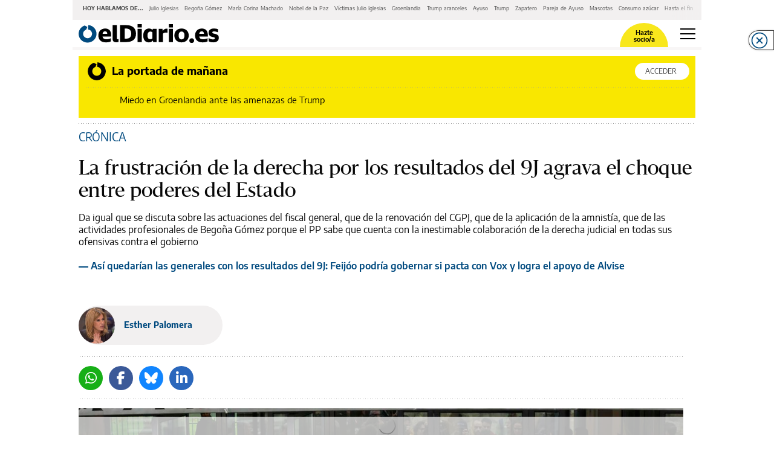

--- FILE ---
content_type: text/html; charset=UTF-8
request_url: https://www.eldiario.es/politica/frustracion-derecha-resultados-9j-agrava-choque-poderes_129_11450436.amp.html
body_size: 35671
content:








<!doctype html>
<html ⚡ lang="es">
    <head>
        <meta charset="utf-8">
                                                                                <title>La frustración de la derecha por los resultados del 9J agrava el choque entre poderes del Estado</title>
                                                    <link rel="canonical" href="https://www.eldiario.es/politica/frustracion-derecha-resultados-9j-agrava-choque-poderes_129_11450436.html" />
                                                    <meta property="article:modified_time" content="2024-06-16T05:30:00+02:00" />
                                                    <meta property="article:opinion" content="false" />
                                                    <meta property="article:published_time" content="2024-06-15T22:04:01+02:00" />
                                                    <meta property="article:section" content="Política" />
                                                    <meta property="article:tag" content="Politics" />
                                                    <meta name="author" content="Esther Palomera" />
                                                    <meta http-equiv="Content-Type" content="text/html; charset=UTF-8" />
                                                    <meta name="description" content="Da igual que se discuta sobre las actuaciones del fiscal general, que de la renovación del CGPJ, que de la aplicación de la amnistía, que de las actividades profesionales de Begoña Gómez porque el PP sabe que cuenta con la inestimable colaboración de la derecha judicial en todas sus ofensivas contra el gobierno
" />
                                                    <meta name="generator" content="BBT bCube NX" />
                                                    <meta name="keywords" content="frustracion, derecha, resultados, 9j, agrava, choque, poderes" />
                                                    <meta property="nrbi:sections" content="Política;adelanto" />
                                                    <meta property="og:description" content="Da igual que se discuta sobre las actuaciones del fiscal general, que de la renovación del CGPJ, que de la aplicación de la amnistía, que de las actividades profesionales de Begoña Gómez porque el PP sabe que cuenta con la inestimable colaboración de la derecha judicial en todas sus ofensivas contra el gobierno
" />
                                                    <meta property="og:image" content="https://static.eldiario.es/clip/c938aaac-2974-45bc-9037-373cac950e48_facebook-aspect-ratio_default_0.jpg" />
                                                    <meta property="og:site_name" content="elDiario.es" />
                                                    <meta property="og:title" content="La frustración de la derecha por los resultados del 9J agrava el choque entre poderes del Estado" />
                                                    <meta property="og:type" content="article" />
                                                    <meta property="og:url" content="https://www.eldiario.es/politica/frustracion-derecha-resultados-9j-agrava-choque-poderes_129_11450436.html" />
                                                    <meta name="publisher" content="elDiario.es" />
                                                    <meta name="robots" content="index,follow,max-image-preview:large" />
                                                    <meta name="twitter:card" content="summary_large_image" />
                                                    <meta name="twitter:description" content="Da igual que se discuta sobre las actuaciones del fiscal general, que de la renovación del CGPJ, que de la aplicación de la amnistía, que de las actividades profesionales de Begoña Gómez porque el PP sabe que cuenta con la inestimable colaboración de la derecha judicial en todas sus ofensivas contra el gobierno
" />
                                                    <meta name="twitter:image" content="https://static.eldiario.es/clip/c938aaac-2974-45bc-9037-373cac950e48_twitter-aspect-ratio_default_0.jpg" />
                                                    <meta name="twitter:title" content="La frustración de la derecha por los resultados del 9J agrava el choque entre poderes del Estado" />
                                                    <link rel="shortcut icon" href="/favicon.png" />
                                                    <link rel="apple-touch-icon" href="/apple-touch-icon.png" />
                                                    <meta name="cXenseParse:pageclass" content="article" />
                                                    <meta name="cXenseParse:articleid" content="11450436" />
                                                    <meta name="cXenseParse:recs:articleid" content="11450436" />
                                                    <meta name="cXenseParse:recs:publishtime" content="2024-06-15T22:04:01+02:00" />
                    
        <meta name="viewport" content="width=device-width,minimum-scale=1,initial-scale=1">

        <link rel="dns-prefetch preconnect" href="//fonts.googleapis.com"/>
        <link rel="preconnect" href="https://fonts.gstatic.com" crossorigin>

                                                                                        
        <link rel="preload" as="font" crossorigin type="font/woff2" href="/assets/font-awesome/webfonts/fa-brands-400-6.7.2.h-cbcf42b2e9228a8f5bad42717d8a88db.woff2">
        <link rel="preload" as="font" crossorigin type="font/woff2" href="/assets/font-awesome/webfonts/fa-regular-400.h-8b13141deffa0a1d715d14a470aea6de.woff2">
        <link rel="preload" as="font" crossorigin type="font/woff2" href="/assets/font-awesome/webfonts/fa-solid-900.h-a265bbc20e40ae6e6b45e0b78ab08c41.woff2">
        <link rel="preload" as="font" crossorigin type="font/woff2" href="/assets/fonts/Sanomat-Bold.h-373c85a21d9c4a9d9e61591059b3cd10.woff2">
        <link rel="preload" as="font" crossorigin type="font/woff2" href="/assets/fonts/Sanomat-BoldItalic.h-f2d217517f506cf86adb408540c6f560.woff2">
        <link rel="preload" as="font" crossorigin type="font/woff2" href="/assets/fonts/Sanomat-Regular.h-4a529b67b31a48a569e13a0bb13ff331.woff2">
        <link rel="preload" as="font" crossorigin type="font/woff2" href="/assets/fonts/Sanomat-RegularItalic.h-fa676aa644d06cab885a24e8e85afc78.woff2">
        <link rel="preload" as="font" crossorigin type="font/woff2" href="/assets/fonts/EncodeSans-Bold.h-3615789c30db97c814190ccfa6c1ed55.woff2">
        <link rel="preload" as="font" crossorigin type="font/woff2" href="/assets/fonts/EncodeSans-Medium.h-f96b7afbcc61e48e37dd5d9f576b9216.woff2">
        <link rel="preload" as="font" crossorigin type="font/woff2" href="/assets/fonts/EncodeSans-SemiBold.h-dd6ceda8c575380380113e8d0dfcf9a3.woff2">
        <link rel="preload" as="font" crossorigin type="font/woff2" href="/assets/fonts/EncodeSans-Regular.h-95e287f64028f2809df86f87c5a78858.woff2">

        <style amp-custom>
          
        @font-face {font-family:"Font Awesome 5 Brands";font-display:swap;font-style:normal;font-weight:normal;src:url("/assets/font-awesome/webfonts/fa-brands-400-6.7.2.h-cbcf42b2e9228a8f5bad42717d8a88db.woff2") format("woff2");}
        @font-face {font-family:"Font Awesome 5 Free";font-display:swap;font-style:normal;font-weight:400;src:url("/assets/font-awesome/webfonts/fa-regular-400.h-8b13141deffa0a1d715d14a470aea6de.woff2") format("woff2");}
        @font-face {font-family:"Font Awesome 5 Free";font-display:swap;font-style:normal;font-weight:900;src:url("/assets/font-awesome/webfonts/fa-solid-900.h-a265bbc20e40ae6e6b45e0b78ab08c41.woff2") format("woff2");}
        @font-face {font-family:"Sanomat-Bold";font-display:swap;font-style:normal;font-weight:400;src:url("/assets/fonts/Sanomat-Bold.h-373c85a21d9c4a9d9e61591059b3cd10.woff2") format("woff2");unicode-range:U+0025-00FF;}
        @font-face {font-family:"Sanomat-BoldItalic";font-display:swap;font-style:normal;font-weight:400;src:url("/assets/fonts/Sanomat-BoldItalic.h-f2d217517f506cf86adb408540c6f560.woff2") format("woff2");unicode-range:U+0025-00FF;}
        @font-face {font-family:"Sanomat-Regular";font-display:swap;font-style:normal;font-weight:400;src:url("/assets/fonts/Sanomat-Regular.h-4a529b67b31a48a569e13a0bb13ff331.woff2") format("woff2");unicode-range:U+0025-00FF;}
        @font-face {font-family:"Sanomat-RegularItalic";font-display:swap;font-style:normal;font-weight:400;src:url("/assets/fonts/Sanomat-RegularItalic.h-fa676aa644d06cab885a24e8e85afc78.woff2") format("woff2");unicode-range:U+0025-00FF;}
        @font-face {font-family:"Encode Sans";font-display:swap;font-style:normal;font-weight:400;src:url("/assets/fonts/EncodeSans-Regular.h-95e287f64028f2809df86f87c5a78858.woff2") format("woff2");unicode-range:U+0025-00FF,U+201c,U+201d;}
        @font-face {font-family:"Encode Sans";font-display:swap;font-style:normal;font-weight:500;src:url("/assets/fonts/EncodeSans-Medium.h-f96b7afbcc61e48e37dd5d9f576b9216.woff2") format("woff2");unicode-range:U+0025-00FF,U+201c,U+201d;}
        @font-face {font-family:"Encode Sans";font-display:swap;font-style:normal;font-weight:600;src:url("/assets/fonts/EncodeSans-SemiBold.h-dd6ceda8c575380380113e8d0dfcf9a3.woff2") format("woff2");unicode-range:U+0025-00FF,U+201c,U+201d;}
        @font-face {font-family:"Encode Sans";font-display:swap;font-style:normal;font-weight:700;src:url("/assets/fonts/EncodeSans-Bold.h-3615789c30db97c814190ccfa6c1ed55.woff2") format("woff2");unicode-range:U+0025-00FF,U+201c,U+201d;}

        .fa,.fas,.far,.fal,.fad,.fab{display:inline-block;font-style:normal;font-variant:normal;text-rendering:auto;line-height:1}.fa-twitter:before{content:""}.fa-x-twitter:before{content:""}.fa-bluesky:before{content:""}.fa-linkedin-in:before{content:""}.fa-comment-alt:before{content:""}.fa-chevron-right:before{content:""}.fa-facebook-f:before{content:""}.fa-ellipsis-h:before{content:""}.fa-ellipsis-v:before{content:""}.fa-heart:before{content:""}.fa-whatsapp:before{content:""}.fa-telegram-plane:before{content:""}.fa-check-double:before{content:""}.fa-envelope:before{content:""}.fa-print:before{content:""}.fa-pinterest:before{content:""}.fa-envelope-open::before{content:""}.fab{font-family:"Font Awesome 5 Brands"}.far,.fal{font-family:"Font Awesome 5 Free";font-weight:400}.fa,.fas{font-family:"Font Awesome 5 Free";font-weight:900}html{box-sizing:border-box;-ms-overflow-style:scrollbar}*,*::before,*::after{box-sizing:inherit}.container{width:100%;padding-right:10px;padding-left:10px;margin-right:auto;margin-left:auto;max-width:540px}.container-fluid{width:100%;padding-right:10px;padding-left:10px;margin-right:auto;margin-left:auto}.row{display:flex;flex-wrap:wrap;margin-right:-10px;margin-left:-10px}.no-gutters{margin-right:0;margin-left:0}.no-gutters>.col,.no-gutters>[class*=col-]{padding-right:0;padding-left:0}.col-6,.col-12{position:relative;width:100%;min-height:1px;padding-right:10px;padding-left:10px;flex:0 0 50%;max-width:50%}.col-12{flex:0 0 100%;max-width:100%}body{overflow-x:hidden}body>amp-img{float:left}body.focus{background-color:#f9e700}body h1{margin-block-start:0;margin-block-end:0;margin-inline-start:0;margin-inline-end:0;margin-bottom:.5rem}figure,blockquote{margin:0}a{color:#007bff;text-decoration:none;background-color:rgba(0,0,0,0)}a:hover{opacity:.6}.blue-btn{display:block;min-width:280px;padding:14px;outline:none;border:none;background-color:#004a7f;font:normal 600 14px/1.43 "Encode Sans",Verdana,sans-serif;color:#fff}.blue-btn:hover{text-decoration:none;opacity:.85;cursor:pointer}.transparent-btn{display:block;min-width:280px;padding:16px;text-align:center;outline:none;border:1px solid #000;background-color:rgba(0,0,0,0);font:normal 500 19px/normal "Encode Sans",Verdana,sans-serif;color:#000;font-size:13px}.transparent-btn:hover{text-decoration:none;opacity:1}.transparent-btn:hover{text-decoration:none;opacity:.85;cursor:pointer}a.mention{font:normal 600 15px/1.4 "Encode Sans",Verdana,sans-serif;color:#000;color:#004a7f}a.mention:hover{text-decoration:none;opacity:.6;cursor:pointer}.no-padding-mobile{padding:0}
.article-page.megabannerTop--enabled{display:flex;flex-direction:column}.article-page.megabannerTop--enabled .bannerTop{display:flex;flex-wrap:wrap;width:100%;min-height:179px;margin-bottom:1em}.article-page.megabannerTop--enabled .bannerTop .ad-container{box-sizing:border-box;min-height:179px;margin-block-end:0;-webkit-margin-after:0}.partner .c-header{max-width:1040px;margin:0 auto;flex:0 0 100%}.amp-next-page-links{border-top:0 solid rgba(0,0,0,0)}.author-pill-wrapper{margin-top:15px;padding-bottom:7px;border:0 none rgba(0,0,0,0);border-bottom:3px solid;border-image:url(/img_dotted.h-6d53b375a06e4ff135c5efc39424d343.svg) 3 3 3 3 repeat}.rs-pill{align-items:flex-end;display:flex;justify-content:flex-end;flex-wrap:wrap;padding-bottom:12px;width:100%;border:0 none rgba(0,0,0,0);border-bottom:3px solid;border-image:url(/img_dotted.h-6d53b375a06e4ff135c5efc39424d343.svg) 3 3 3 3 repeat}.partner .rs-pill{max-width:830px}.rs-pill+.ad-container{margin-top:15px}.news-image{margin-top:30px;margin-bottom:25px}.second-col>.news-image:first-child{margin-top:15px}.recirculation{margin-top:65px;padding-right:0;padding-left:0;border-right:0;border-left:0;border-bottom:0}.secondary-content .recirculation{margin-top:40px}.news-square,.news-partners-recruitment{margin:30px 0}.tags{margin-bottom:32px}.news-date{margin-bottom:12px;padding-top:15px;border:0 none rgba(0,0,0,0);border-top:3px solid;border-image:url(/img_dotted.h-6d53b375a06e4ff135c5efc39424d343.svg) 3 3 3 3 repeat}.buttons-rs-panel button:first-child{margin-left:0}.q{margin-top:25px;margin-bottom:25px}.cmp-next-new{margin-top:15px}.cm-slider{margin-top:20px;margin-bottom:40px;padding-top:5px;border:0 none rgba(0,0,0,0);border-top:3px solid;border-image:url(/img_dotted.h-6d53b375a06e4ff135c5efc39424d343.svg) 3 3 3 3 repeat}.cm-slider .cm-slider-wrapper{margin-left:-10px;margin-right:-10px}.cm-comment{margin-top:45px;margin-bottom:30px;padding:0 15px}.news-onfrontpage{padding-top:8px;border:0 none rgba(0,0,0,0);border-top:3px solid;border-image:url(/img_dotted.h-6d53b375a06e4ff135c5efc39424d343.svg) 3 3 3 3 repeat}.secondary-content .ad{padding:0;border:none}.header-container{padding:0}.cm-wrapper{padding:0 10px}.partner .article-page .ad{display:none}.partner .article-page .c-content{margin-bottom:40px}.partner .article-page .recirculation{display:none}.partner .article-page .cmp-next-new{margin-top:45px;margin-bottom:25px}body.amp-shadow{margin:0 -10px}.article-page.opinion-page .news-header .title{margin-bottom:11px;font-family:"Sanomat-Regular",Georgia,serif;line-height:37px;letter-spacing:.3px}.article-page.opinion-page .news-header .footer{margin-top:17px}.article-page.opinion-page .news-header .footer li{margin-bottom:20px}.article-page.opinion-page .news-header .footer li:last-child{margin-bottom:0}.article-page.opinion-page .news-header .footer li h2{margin:0;font-size:16px;line-height:20px}
.nav-links__wrapper{width:100%;max-width:100%;height:33px;display:flex;align-items:center;padding:5px 12px 9px;position:relative;background-color:#f2f0f0;white-space:nowrap}.nav-links__wrapper .nav-links__links{display:flex;align-items:flex-start;justify-content:flex-start;padding:0;margin:0;list-style:none;overflow-x:scroll;overflow-y:hidden;-ms-overflow-style:none;scrollbar-width:none}.nav-links__wrapper .nav-links__links::-webkit-scrollbar{display:none}.nav-links__wrapper .nav-links__links:after{content:" ";width:50px;height:100%;display:block;position:absolute;top:0;right:0;background:linear-gradient(90deg, rgba(255, 255, 255, 0), #f2f0f0)}.nav-links__wrapper .nav-links__title{display:inline-block;padding:5px 0;font:bold 9px/1.5 "Encode Sans",Verdana,sans-serif;text-transform:uppercase}.nav-links__wrapper .nav-links__link{display:flex;padding:0;font:400 9px/1.5 "Encode Sans",Verdana,sans-serif}.nav-links__wrapper .nav-links__link a,.nav-links__wrapper .nav-links__link span{font:inherit;line-height:inherit;color:inherit}.nav-links__wrapper .nav-links__link a.item:focus,.nav-links__wrapper .nav-links__link a.item:hover{color:#9b9b9b;text-decoration:none}.nav-links__wrapper .nav-links__title,.nav-links__wrapper .nav-links__link{margin:0 5px;color:#4a4a4a}.nav-links__wrapper+.cmp-footer,.nav-links__wrapper+.bannerTop{margin-top:2px}
.hamburguer-menu{display:flex}.h-i{position:relative;height:18px;width:25px;padding:0;transform:rotate(0deg);cursor:pointer;border:none;background:rgba(0,0,0,0)}.h-i:focus{outline:none}.h-i:hover{opacity:.6;transition:0s}.h-i.white span{background:#fff}.h-i span{display:block;opacity:1;position:absolute;height:2px;width:100%;left:0;transform:rotate(0deg);background:#000}.h-i span:nth-child(1){top:0}.h-i span:nth-child(2),.h-i span:nth-child(3){top:8px}.h-i span:nth-child(4){top:16px}.h-i.open span:nth-child(1){left:50%;top:18px;width:0}.h-i.open span:nth-child(2){transform:rotate(45deg)}.h-i.open span:nth-child(3){transform:rotate(-45deg)}.h-i.open span:nth-child(4){left:50%;top:18px;width:0}
.main-container{max-width:1040px;margin:0 auto;background-color:#fff}.mega-menu-responsive{width:100vw}header{border-bottom:5px solid rgba(242,240,240,.5647058824);background-clip:padding-box;height:50px;display:flex;margin-bottom:10px;justify-content:space-between}header .logotipo-cont{height:70%;align-self:center;margin-left:10px}header .logotipo-cont .logotipo{width:232px}.eldiarioar header .logotipo-cont .logotipo{width:230px}.vertele header .logotipo-cont .logotipo{width:144px}.cordopolis header .logotipo-cont .logotipo{width:317px}.ileon header .logotipo-cont .logotipo{width:103px}.ileon-elbierzo header .logotipo-cont .logotipo{width:178px}header a.login{width:30px;height:100%;margin-left:auto;margin-right:20px;position:relative;display:inline-flex;align-items:center;justify-content:center;border-radius:40px;overflow:hidden}header a.login i{font-size:25px;height:25px;width:25px}header a.login i:before{content:""}header a.login img{object-fit:contain}header .become-partner{margin-left:auto;position:relative;display:inline-flex;background-color:#f8e71c;width:80px;padding:5px 0 2px;border-top-left-radius:80px;border-top-right-radius:80px;border-bottom-left-radius:0;border-bottom-right-radius:0;margin-right:20px;justify-content:center;height:40px;align-self:flex-end}header .become-partner a.makepartner{display:block;width:50%;margin:auto;text-align:center;font:normal 600 11px/1 "Encode Sans",Verdana,sans-serif;color:#000;text-decoration:none}header .become-partner a.login{width:30px;height:30px;position:absolute;top:0;left:-15px;border-radius:40px;overflow:hidden}header .become-partner a.login i{font-size:25px;height:25px;width:25px;color:#4a4a4a}header .become-partner a.login i:before{content:""}header .become-partner a.login img{object-fit:contain}header a.user{width:30px;height:30px;border-radius:40px;overflow:hidden;margin-right:20px;margin-left:auto;align-self:center}header a.user img{object-fit:contain}header .hamburguer-menu{display:flex;margin-right:10px;align-items:center}header .section-header{display:block}header .section-header .first-row>div:first-child{padding-bottom:0;padding-top:0}header .section-header .first-row>div:last-child{padding-bottom:0;padding-top:0;align-items:center;justify-content:flex-end;display:flex}header .section-header .first-row>div:last-child>.login-user{margin:5px 0}header .section-header .first-row>div:last-child>div.become-partner-cont{margin-right:18px;position:relative}header .section-header .first-row>div:last-child>div.become-partner-cont .login{display:block;position:absolute;top:0;left:0;width:10px;height:10px}header .section-header .first-row>div:last-child>div.become-partner-cont.log-nopartner .user.menu-active:after{border-top:9px solid rgba(0,0,0,0);border-bottom:9px solid rgba(0,0,0,0);border-right:9px solid #f2f0f0;bottom:-22px;left:-2px}header .section-header .first-row>div:last-child>div.become-partner-cont .cont-partner{display:flex;position:relative}header .section-header .first-row>div:last-child>div.become-partner-cont .cont-partner .login-user{background:rgba(0,0,0,0);padding:0;height:auto;width:auto;position:absolute;left:-10px;bottom:15px}header .section-header .first-row>div:last-child>div.become-partner-cont .cont-partner .login-user .user{position:static}header .section-header .first-row>div:last-child>div.login-cont{margin:12px 25px 16px 0}header .section-header .first-row>div:last-child .become-partner{min-width:75px;padding:10px}header .section-header .second-row{margin:0 -10px}header~.menu-header{display:none;margin:0;background:#fff;z-index:2;position:fixed;left:0;width:100%}
.section{display:flex;flex-direction:column;width:100%;height:50px;background-color:#004a7f;padding:3px 15px}.section .title{display:none;font:400 17px "Encode Sans",Verdana,sans-serif;letter-spacing:0;color:#fff}.section .subtitle{font:500 21px "Encode Sans",Verdana,sans-serif;letter-spacing:0;color:#fff;line-height:1.5;height:100%;margin-bottom:0}.section .subtitle a{color:#fff}.section .subtitle a:hover{text-decoration:none}.section.s--p{flex-direction:row;justify-content:space-between;padding-top:8px}.section.s--p .partner{display:flex;align-self:center}.section.s--p .partner__text{margin:0;padding:8px;font:400 11px/1.53 "Encode Sans",Verdana,sans-serif;color:#fff}.section.s--p .partner__image{max-height:30px}
.m-c{overflow-y:auto;background-color:#f2f0f0;display:block;flex-wrap:wrap;max-width:1040px;margin:0 auto}.m-c .buttons{display:flex;justify-content:space-between;padding:10px;width:100%}.m-c .buttons .login{display:flex;height:65px;background-color:#fff;margin-right:14px;width:50%;align-items:center;justify-content:center;border:1px solid #b4b4b4;border-radius:4px;outline:none;text-decoration:none;font-family:"Encode Sans",Verdana,sans-serif;font-size:14px;font-weight:500;color:#000}.m-c .buttons .login amp-img{margin-left:5px}.m-c .buttons .login i{font-size:25px;height:25px;width:25px;margin-left:5px}.m-c .buttons .login i:before{content:""}.m-c .buttons .login[amp-access][amp-access-hide]{display:none}.m-c .buttons .input{width:50%;position:relative;min-height:65px}.m-c .buttons .input:first-child{width:100%}.m-c .buttons .input.login-menu{width:100%;height:65px}.m-c .buttons .input.login-menu .placeholder{justify-content:space-between;padding:0 25px}.m-c .buttons .input.login-menu .search{padding:0 20px;text-align:left}.m-c .buttons .input .placeholder{width:100%;height:100%;position:absolute;display:flex;justify-content:center;align-items:center;font-family:"Encode Sans",Verdana,sans-serif;font-size:14px;font-weight:500}.m-c .buttons .input .placeholder span{margin-right:10px}.m-c .buttons .input .placeholder i{font-size:25px;color:#8e8e93}.m-c .buttons .input .search{width:100%;height:100%;background-color:#fff;border:none;opacity:.65;text-align:center;color:#000;outline:none;font-family:"Encode Sans",Verdana,sans-serif;font-size:14px;font-weight:500}.m-c .buttons .input .search:focus{box-shadow:inset 0 0 1px 2px rgba(74,144,226,.58)}.m-c .m-s{width:100%;display:block;justify-content:space-around;padding:0 10px 0}.m-c .m-s.cmp-focos-elDiario-partner{background-color:#f9e700}body>.cordopolis .m-c .m-s.cmp-focos-elDiario-partner{background-color:#000}body>.cordopolis .m-c .m-s.cmp-focos-elDiario-partner ul li a,body>.cordopolis .m-c .m-s.cmp-focos-elDiario-partner header .title-option{color:#fff}body>.vertele .m-c .m-s.cmp-focos-elDiario-partner{background-color:#009700}body>.vertele .m-c .m-s.cmp-focos-elDiario-partner ul li a,body>.vertele .m-c .m-s.cmp-focos-elDiario-partner header .title-option{color:#fff}.m-c .m-s header{padding-right:0;width:100%;border:none;border-top:3px solid;border-image:url(/img_dotted.h-6d53b375a06e4ff135c5efc39424d343.svg) 3 3 3 3 repeat;background-color:inherit}.m-c .m-s header[aria-expanded=true] .title-option .fa-chevron-up{transform:scaleY(1)}.m-c .m-s header .title-option{display:flex;font-family:"Encode Sans",Verdana,sans-serif;font-size:17px;font-weight:600;color:#4a4a4a;align-items:center;justify-content:space-between;margin:10px 0;pointer-events:auto}.m-c .m-s header .title-option .fa-chevron-up{font-weight:400;transition:.5s;transform:scaleY(-1)}.m-c .m-s header .title-option .fa-chevron-up:before{content:""}.m-c .m-s ul{list-style:none;padding:0}.m-c .m-s ul li a{display:block;padding:10px 0;font:normal 400 14px/1.78 "Encode Sans",Verdana,sans-serif;letter-spacing:0;color:#090909;font-size:17px;line-height:25px;text-decoration:none}.m-c .m-s ul ul{margin:0 0 0 30px}.m-c .m-s ul ul li a{color:#9b9b9b}.m-c .m-s li:not(:last-child){border:none;border-bottom:3px solid;border-image:url(/img_dotted.h-6d53b375a06e4ff135c5efc39424d343.svg) 3 3 3 3 repeat;background-color:inherit}.m-c .logo_bottom_wrapper{margin:15px 0 20px;padding:0 10px}
.c-l-p{display:block;padding:0 10px 10px;position:relative;margin-bottom:10px}.gallery-page__has-alert .c-l-p{margin-bottom:20px}.c-l-p:after{content:"";position:absolute;border:0 none rgba(0,0,0,0);border-bottom:3px solid;border-image:url(/img_dotted.h-6d53b375a06e4ff135c5efc39424d343.svg) 3 3 3 3 repeat;margin:0;bottom:0;left:10px;right:10px;display:block}.c-l-p:hover{text-decoration:none}.c-l-p .partner{padding:10px;background:#f9e700;min-height:54px;display:flex;flex-direction:column;text-decoration:none;color:#000}body>.eldiarioar .c-l-p .partner{background-color:#bbe3ff}.c-l-p .partner .cont-wrapper{display:flex;justify-content:space-between;align-items:center;padding-bottom:10px;border:0 none rgba(0,0,0,0);border-bottom:3px solid;border-image:url(/img_dotted.h-6d53b375a06e4ff135c5efc39424d343.svg) 3 3 3 3 repeat}.c-l-p .partner .cont-wrapper .cont-icon{display:flex;align-items:center;padding-left:0}.c-l-p .partner .cont-wrapper .cont-icon .icon{background:url(/eldiario-icon-black.h-64702f947747ed6c415d2454b7ae3e9e.png);width:40px;height:30px;background-size:contain;background-repeat:no-repeat;background-position:center;margin-right:5px}.c-l-p .partner .cont-wrapper .cont-icon span{font:normal 700 18px/1.56 "Encode Sans",Verdana,sans-serif;color:#000}.c-l-p .partner .cont-wrapper .btn-access{display:flex;justify-content:center;align-items:center;background-color:#fff;border-radius:14px;width:90px;height:28px;text-decoration:none;font:normal 400 12px/1.41 "Encode Sans",Verdana,sans-serif;letter-spacing:0;color:#4a4a4a;text-transform:uppercase}.c-l-p .partner .cont-wrapper .btn-access i{font-size:16px;margin-left:5px}.c-l-p .partner .cont-new-wrapper .cont-new{display:none;margin:10px 0;font:normal 400 15px/1.33 "Encode Sans",Verdana,sans-serif;color:#000;text-decoration:none}.c-l-p .partner .cont-new-wrapper .cont-new span{display:-webkit-box;-webkit-line-clamp:3;-webkit-box-orient:vertical;overflow:hidden}.c-l-p .partner .cont-new-wrapper .cont-new i{width:40px;display:flex;padding:5px;margin-right:18px}.c-l-p .partner .cont-new-wrapper .cont-new:first-of-type{display:flex}body.partner{padding:10px}body.partner-preview .c-l-p{display:none}
.c-l{margin:0 10px 20px;padding-bottom:0;position:relative;width:100%;max-width:calc(100vw - 20px)}.c-l:after{content:"";position:absolute;width:100%;bottom:-10px;border:0 none rgba(0,0,0,0);border-bottom:3px solid;border-image:url(/img_dotted.h-6d53b375a06e4ff135c5efc39424d343.svg) 3 3 3 3 repeat}.c-l .default,.c-l .live,.c-l .last-minute{padding:4px 15px;background:#f2f0f0;min-height:54px}.c-l .default span.title,.c-l .live span.title,.c-l .last-minute span.title{font:normal 700 15px/1.26 "Encode Sans",Verdana,sans-serif;text-transform:uppercase;color:#004a7f;text-transform:uppercase}.c-l .default span.title.main,.c-l .live span.title.main,.c-l .last-minute span.title.main{margin-left:0;display:inline}.c-l .default span.title:not(.main),.c-l .live span.title:not(.main),.c-l .last-minute span.title:not(.main){border-left:0;font:normal 400 15px/1.26 "Encode Sans",Verdana,sans-serif;text-transform:uppercase;color:#004a7f}.c-l .default a:not(.title),.c-l .live a:not(.title),.c-l .last-minute a:not(.title){font-family:"Encode Sans",Verdana,sans-serif;font-size:15px;line-height:20px;color:#4a4a4a;font-weight:400;display:inline;text-decoration:none}.c-l .last-minute{display:table;position:relative;width:100%}.c-l .last-minute:before{content:"";border:0 none rgba(0,0,0,0);border-left:3px solid;border-image:url(/img_dotted.h-6d53b375a06e4ff135c5efc39424d343.svg) 3 3 3 3 repeat;position:absolute;max-height:65px;bottom:0;left:55px;top:0}.c-l .last-minute .icon{display:table-cell;vertical-align:middle;background:url(/last-minute-icon.h-0e8a933a47c2022d9b258da96836ab70.png);width:27px;min-width:30px;height:26px;background-size:contain;background-repeat:no-repeat;background-position:center;margin-right:25px}.c-l .last-minute>div{margin-left:25px}.c-l .last-minute>div>span.title.main{font:normal 700 15px/1.25 "Encode Sans",Verdana,sans-serif;text-transform:uppercase;color:#d0021b}.c-l .last-minute>div+div{display:flex;position:relative;margin-top:5px}.c-l .last-minute>div+div:before{position:absolute;top:5px;content:"";border:0 none rgba(0,0,0,0);border-left:3px solid;border-image:url(/img_dotted.h-6d53b375a06e4ff135c5efc39424d343.svg) 3 3 3 3 repeat;height:12px;display:inline-block}.c-l .last-minute>div+div>span.title{padding-left:5px;margin-right:5px}.c-l .last-minute>div+div>span.title:not(.main){font:normal 400 15px/1.25 "Encode Sans",Verdana,sans-serif;text-transform:uppercase;color:#d0021b}.c-l .last-minute>div+div>a{white-space:nowrap;overflow:hidden;text-overflow:ellipsis;display:inline-block;max-width:135px;margin-bottom:0}.c-l .last-minute>span.title{padding-left:10px;margin:0 5px 0 10px;font:normal 400 15px/1.25 "Encode Sans",Verdana,sans-serif;text-transform:uppercase;color:#4a90e2;display:block;margin-left:45px}.c-l .last-minute>span.title.main{margin:0 10px;font:normal 700 15px/1.25 "Encode Sans",Verdana,sans-serif;text-transform:uppercase;color:#4a90e2;display:inline-block}.c-l .last-minute>a:not(.title){font:normal 400 15px/1.25 "Encode Sans",Verdana,sans-serif;color:#4a4a4a;display:block;margin-bottom:10px;margin-left:55px}.c-l .live{display:table;position:relative;width:100%}.c-l .live:before{content:"";border:0 none rgba(0,0,0,0);border-left:3px solid;border-image:url(/img_dotted.h-6d53b375a06e4ff135c5efc39424d343.svg) 3 3 3 3 repeat;position:absolute;height:65px;left:55px;top:0}.c-l .live .icon{display:table-cell;vertical-align:middle;background:url(/live-icon.h-fc0b9d418a07fd44608d433ee4f20078.png);width:27px;height:26px;background-size:contain;background-repeat:no-repeat;background-position:center}.c-l .live>div{margin-left:25px}.c-l .live>div.first-element{overflow:hidden}.c-l .live>div>span.title.main{font:normal 700 15px/1.25 "Encode Sans",Verdana,sans-serif;text-transform:uppercase;color:#4a90e2}.c-l .live>div+div{display:flex;position:relative;margin-top:5px}.c-l .live>div+div:before{position:absolute;top:5px;content:"";border:0 none rgba(0,0,0,0);border-left:3px solid;border-image:url(/img_dotted.h-6d53b375a06e4ff135c5efc39424d343.svg) 3 3 3 3 repeat;height:12px;display:inline-block}.c-l .live>div+div>span.title{padding-left:5px;margin-right:5px}.c-l .live>div+div>span.title:not(.main){font:normal 400 15px/1.25 "Encode Sans",Verdana,sans-serif;text-transform:uppercase;color:#4a90e2}.c-l .live>div+div>a{white-space:nowrap;overflow:hidden;text-overflow:ellipsis;display:inline-block;max-width:165px;margin-bottom:0}.c-l .live>span.title{padding-left:10px;margin:0 5px 0 10px;font:normal 400 15px/1.25 "Encode Sans",Verdana,sans-serif;text-transform:uppercase;color:#4a90e2;display:block;margin-left:45px}.c-l .live>span.title.main{margin:0 10px;font:normal 700 15px/1.25 "Encode Sans",Verdana,sans-serif;text-transform:uppercase;color:#4a90e2;display:inline-block}.c-l .live>a:not(.title){font:normal 400 15px/1.25 "Encode Sans",Verdana,sans-serif;color:#4a4a4a;display:block;margin-bottom:10px;margin-left:55px}.home-page .c-l{padding-top:8px}body.partner .c-l{margin:10px auto}
.content-kicker{display:flex;margin-bottom:20px}.content-kicker a,.content-kicker a:hover{color:inherit;text-decoration:none}.content-kicker .image{max-width:1000px;max-height:200px;left:0}.content-kicker .image-100{width:100%;max-width:1000px;max-height:40px;object-fit:cover;height:40px;object-position:left}.content-kicker .text{display:flex;flex-direction:column;margin:0;font:normal 400 19px/1.32 "Encode Sans",Verdana,sans-serif;color:#090909}.content-kicker .text .title{text-transform:uppercase;color:#004a7f}body>.ileon .content-kicker .text .title{color:#e2017a}body>.vertele .content-kicker .text .title{color:#009700}
.news-header .title{font:normal 400 32px/1.16 "Sanomat-Bold",Georgia,serif;color:#090909}.news-header .title .content-kicker .text .title{font-size:inherit;font-family:inherit;letter-spacing:initial}.news-header .title .content-kicker .text>a{letter-spacing:initial}body>.vertele .news-header .title,body>.cordopolis .news-header .title,body>.ileon .news-header .title{font-family:"Encode Sans",Verdana,sans-serif;font-weight:700;letter-spacing:0}.news-header .description{margin-bottom:20px}.news-header .description{font:normal 400 17px/1.294 "Encode Sans",Verdana,sans-serif;color:#090909}.news-header .footer{list-style:none;padding-left:0;margin:0 0 35px}.news-header .footer li h2{margin-bottom:20px;font:normal 400 17px/1.294 "Encode Sans",Verdana,sans-serif;color:#090909}.news-header .footer li h2 .footer-link{font-weight:600;color:var(--main-link-color, #004a7f)}.news-header .footer li h2 .footer-link:hover{text-decoration:none;opacity:.6;cursor:pointer}body>.vertele .news-header .footer li h2 .footer-link{color:var(--main-link-color, #009700)}body>.ileon .news-header .footer li h2 .footer-link{color:var(--main-link-color, #E2017A)}.news-header .footer li h2 .kicker{color:#090909}.news-header .footer li h2 .category{color:#4a90e2}body>.vertele .news-header .footer li h2 .category{color:#009700}body>.ileon .news-header .footer li h2 .category{color:#e2017a}.minute-by-minute-page--politician .news-header .footer li h2 .category{color:#d0021b}.image-kicker{max-width:80%;min-width:200px}.image-kicker .fixed-container{position:relative}
.cmp-featured-signature-component{display:flex;flex-wrap:wrap}.featured-signature-component{display:inline-flex;align-items:center;background-color:#f2f0f0;border-radius:65px;min-width:220px;min-height:65px;padding-right:35px;margin:5px 10px 5px 0}.featured-signature-component.no-image{border-bottom-left-radius:0;padding:0 20px}.featured-signature-component .featured-avatar{display:flex;align-items:center}.featured-signature-component .featured-data{padding:0 15px;font:normal 700 14px/1.42 "Encode Sans",Verdana,sans-serif;color:#4a90e2;color:#4a4a4a}.featured-signature-component .featured-data a{text-decoration:none}.featured-signature-component .featured-data .featured-name{color:#004a7f;text-decoration:none}body>.ileon .featured-signature-component .featured-data .featured-name{color:#e2017a}.featured-signature-component .featured-data .featured-name:hover{opacity:1}.featured-signature-component .featured-data .featured-name:not([href]){color:#4a4a4a}.featured-signature-component .featured-data .featured-apointment{font:normal 400 14px/1.43 "Encode Sans",Verdana,sans-serif;color:#4a4a4a}.featured-signature-component .featured-data>div{display:flex;align-items:center}.featured-signature-component .featured-data>div>div:not(:last-child){margin-right:15px}.featured-signature-component .featured-data>div i{font-size:15px;color:#55adee}.featured-signature-component .featured-data>div span{font:normal 600 14px/1.43 "Encode Sans",Verdana,sans-serif;color:#55adee;vertical-align:text-top}.appointment-large span{display:block;font:normal 400 12px/1.67 "Encode Sans",Verdana,sans-serif;color:#000;line-height:normal;margin:15px 0}
amp-img.rounded-img{border-radius:50%;height:60px;width:60px}
.buttons-rs-panel{display:flex;align-items:flex-end;justify-content:flex-start;height:55px;border-bottom:0 none;margin-bottom:15px;margin-top:15px;padding-bottom:12px;border:0 none rgba(0,0,0,0);border-bottom:3px solid;border-image:url(/img_dotted.h-6d53b375a06e4ff135c5efc39424d343.svg) 3 3 3 3 repeat}.buttons-rs-panel button:hover{text-decoration:none}
.button-rs{margin:0 10px 0 0;display:flex;justify-content:center;align-items:center;height:40px;width:40px;border-radius:50%;border:rgba(0,0,0,0);color:#fff;font-size:22px;cursor:pointer;text-decoration:none}.button-rs:focus{outline:none}.button-rs.bg-twitter{background-color:#55adee}.button-rs.bg-x-twitter{background-color:#000}.button-rs.bg-facebook{background-color:#3b5998}.button-rs.bg-meneame{background-color:#e35614}.button-rs.bg-telegram{background-color:#2fa3e7}.button-rs.bg-whatsapp{background-color:#17af17}.button-rs.bg-bluesky{background-color:#1185fe}.button-rs.bg-linkedin{background-color:#2a67bc}.button-rs.bg-heart{background-color:#d0021b}.button-rs.bg-heart>i{margin-top:2px}.button-rs i{display:flex;justify-content:center;align-items:center;color:#fff}.button-rs~.btn-wrapper{display:flex;align-items:center;margin:0 5px}.button-rs~.btn-wrapper span{display:none;margin-left:5px;cursor:default;font:normal 600 14px/1.29 "Encode Sans",Verdana,sans-serif;color:#4a4a4a;color:#d20a23}
.news-image img{width:100%}.news-image .footer{position:relative;margin:0;padding:10px 0;font:500 14px "Encode Sans",Verdana,sans-serif;letter-spacing:.2px;color:#090909}.news-image .footer .author{font-size:12px;color:#9b9b9b}.news-image .footer .zoom-icon{position:absolute;top:-34px;right:10px;font-size:24px;color:#fff;cursor:pointer}.news-image .footer:not(.imageInBody){padding-left:16px;padding-right:16px;background-color:rgba(224,220,220,.44)}
.n-i{margin-top:25px;margin-bottom:20px}.n-i .info-wrapper p{margin:0}.n-i .info-wrapper .authors{padding-right:6px;font:normal 700 14px/1.43 "Encode Sans",Verdana,sans-serif;color:#004a7f;color:#4a4a4a;text-decoration:none}.n-i .info-wrapper .authors a{color:var(--main-link-color, #004a7f);text-decoration:none}body>.vertele .n-i .info-wrapper .authors a{color:var(--main-link-color, #009700)}body>.ileon .n-i .info-wrapper .authors a{color:var(--main-link-color, #E2017A)}.n-i .info-wrapper .date-comments-wrapper{display:flex;flex-wrap:wrap}.n-i .info-wrapper .date-comments-wrapper .place{padding-right:6px;font:normal 400 14px/1.43 "Encode Sans",Verdana,sans-serif;color:#4a4a4a}.n-i .info-wrapper .date-comments-wrapper .date{padding-right:6px;font:normal 400 14px/1.43 "Encode Sans",Verdana,sans-serif;color:#4a4a4a;line-height:20px}.n-i .info-wrapper .date-comments-wrapper .date.modification-date{font-weight:600}.n-i .info-wrapper .date-comments-wrapper .date .day{margin-right:5px}.n-i .info-wrapper .date-comments-wrapper .date .hour{white-space:nowrap;position:relative}.n-i .info-wrapper .date-comments-wrapper .date .hour:before{content:"-";position:absolute;left:-7px;top:-2px;bottom:0}.n-i .info-wrapper .date-comments-wrapper .comments{font:normal 700 14px/1.43 "Encode Sans",Verdana,sans-serif;color:#9b9b9b}.n-i .info-wrapper .date-comments-wrapper .comments i{padding-right:6px;font-size:13px}.n-i .twitter-wrapper{margin-top:3px}.n-i .twitter-wrapper .twitter-account{display:inline-block;margin-right:10px;font:normal 600 14px/1.43 "Encode Sans",Verdana,sans-serif;color:#55adee;text-decoration:none}.n-i .twitter-wrapper .twitter-account:last-child{margin:0}
.lang-links{padding-top:5px;border:0 none rgba(0,0,0,0);border-top:3px solid;border-image:url(/img_dotted.h-6d53b375a06e4ff135c5efc39424d343.svg) 3 3 3 3 repeat}@media only screen and (min-width : 1040px){.partner .lang-links{padding-top:0;border:none}}.lang-links .lang-link{margin:0;font:normal 500 10px/2 "Encode Sans",Verdana,sans-serif;letter-spacing:0;color:#4a4a4a}.lang-links .lang-link+.lang-link{margin-top:7px}.lang-links .lang-link a{text-decoration:underline;color:#4a4a4a}
.article-text{margin-top:16px}p.article-text{font:normal 400 18px/1.56 "Encode Sans",Verdana,sans-serif;color:#000}p.article-text a{font:normal 600 15px/1.53 "Encode Sans",Verdana,sans-serif;letter-spacing:0;color:#004a7f;color:var(--main-link-color, #004a7f);font-size:17px;text-decoration:none}body>.vertele p.article-text a{color:var(--main-link-color, #009700)}body>.ileon p.article-text a{color:var(--main-link-color, #E2017A)}p.article-text a:hover{text-decoration:none;opacity:.85;cursor:pointer}p.article-text a:hover{position:relative}p.article-text a:hover::before{position:absolute;content:"";bottom:0;left:0;width:100%;border-bottom:1px dotted #004a7f}body>.vertele p.article-text a:hover{text-decoration:none;opacity:.85;cursor:pointer}body>.vertele p.article-text a:hover{position:relative}body>.vertele p.article-text a:hover::before{position:absolute;content:"";bottom:0;left:0;width:100%;border-bottom:1px dotted #009700}body>.ileon p.article-text a:hover{text-decoration:none;opacity:.85;cursor:pointer}body>.ileon p.article-text a:hover{position:relative}body>.ileon p.article-text a:hover::before{position:absolute;content:"";bottom:0;left:0;width:100%;border-bottom:1px dotted #e2017a}p.article-text.enableAmpHtml{font-size:14px;line-height:23px;border:3px solid;border-image:url(/img_dotted.h-6d53b375a06e4ff135c5efc39424d343.svg) 3 3 3 3 repeat;padding:6px 10px}p.article-text.enableAmpHtml *{font-size:14px}.list{font:normal 400 18px/1.56 "Encode Sans",Verdana,sans-serif;color:#000}.list a{font:normal 600 15px/1.53 "Encode Sans",Verdana,sans-serif;letter-spacing:0;color:#004a7f;font-size:17px;text-decoration:none}body>.vertele .list a{color:#009700}body>.ileon .list a{color:#e2017a}.list a:hover{text-decoration:none;opacity:.85;cursor:pointer}.list a:hover{position:relative}.list a:hover::before{position:absolute;content:"";bottom:0;left:0;width:100%;border-bottom:1px dotted #004a7f}body>.vertele .list a:hover{text-decoration:none;opacity:.85;cursor:pointer}body>.vertele .list a:hover{position:relative}body>.vertele .list a:hover::before{position:absolute;content:"";bottom:0;left:0;width:100%;border-bottom:1px dotted #009700}h2.article-text,h3.article-text{margin-top:20px;font:normal 700 17px/1.53 "Encode Sans",Verdana,sans-serif;color:#4a4a4a}h2.article-text{font-size:18px}.article__see-more{display:block;margin:30px auto;padding:20px;border-radius:2px;max-width:300px;font:500 16px/1.2 "Encode Sans",Verdana,sans-serif;text-align:center;color:#fff;background-color:#4a90e2}body>.vertele .article__see-more{background-color:#009700}.article__see-more i{margin-left:5px;color:#fff}.article-tvchannel{margin:15px 0}.article-tvchannel img{object-fit:contain;object-position:center left;max-height:28px;max-width:130px}.article-tvchannel+.article-text{margin-top:15px}.article-tvchannel+.list{margin-top:15px}p.article-text,.news-header .footer li h2,.cm-slider .slider-title .title,.new-fronpage:hover .new-info,.new-fronpage .new-info .new-title{font-kerning:none;text-overflow:ellipsis}
.ad-container{width:100%;height:auto;position:relative;z-index:999;padding:20px 0;box-sizing:content-box;margin-block-end:1em;background-color:#f2f0f0;text-align:center}.ad-container:before{content:"Publicidad";width:100%;height:20px;position:absolute;top:0;left:0;display:flex;align-items:center;justify-content:center;font:normal 600 9px/1 "Encode Sans",Verdana,sans-serif;text-transform:uppercase;color:#9b9b9b}.ad-container amp-ad{margin:0 auto}.ad-container amp-ad amp-img{margin:auto}.ad-container .amp-sunmedia{height:unset}.ad-container .ad{margin:15px auto;padding:15px 0;border:3px solid rgba(0,0,0,0);border-right:0;border-left:0;border-image:url(/img_dotted.h-6d53b375a06e4ff135c5efc39424d343.svg) 3 3 3 3 repeat}.ad-container .no-border-top{padding-top:0;border-top:none}#sibboCMPIframe{position:fixed;bottom:0;left:0;overflow:hidden;background:rgba(0,0,0,.7);z-index:1000;width:100%;height:100%}amp-consent{position:initial}
.know-more{margin:50px 0 40px;position:relative;border:1px solid #dedede;border-radius:3px}.know-more:before{content:"Más información";padding:0 5px;position:absolute;top:-10px;left:10px;font:normal 600 15px/1.25 "Encode Sans",Verdana,sans-serif;color:#4a4a4a;background-color:#fff}.know-more>a{display:block;padding:35px 15px 15px}.know-more>a:hover{text-decoration:none}.know-more__title{margin:0;font:normal 400 18px/1.22 "Sanomat-Bold",Georgia,serif;color:#004a7f}@media only screen and (min-width : 768px){.know-more__title{font-size:20px;letter-spacing:.29px}.partner .know-more{float:left;margin:20px 30px 25px 0;width:185px}.partner .know-more>a{display:flex;flex-direction:column-reverse}.partner .know-more .know-more__title{width:auto;font-size:18px}}@media only screen and (min-width : 1040px){.know-more{margin-top:40px}.know-more__title{font-size:18px;letter-spacing:.29px}}
.partner .c-header{max-width:1040px;margin:0 auto;flex:0 0 100%}.c-subheader{display:flex;max-width:640px;width:100%;flex-direction:column;margin-left:10px}.partner .c-subheader{display:block;max-width:1040px;margin:0 auto;flex:0 0 100%}.author-pill-wrapper{padding-bottom:12px;border:0 none rgba(0,0,0,0);border-bottom:3px solid;border-image:url(/img_dotted.h-6d53b375a06e4ff135c5efc39424d343.svg) 3 3 3 3 repeat;margin-bottom:15px}.partner .author-pill-wrapper{max-width:830px}.news-image{margin-bottom:25px}.recirculation{margin-top:65px}.secondary-content .recirculation{margin-top:40px}.news-square,.news-partners-recruitment{margin:30px 0}.tags{margin-bottom:32px}.news-date{margin-bottom:12px;padding-top:15px;border:0 none rgba(0,0,0,0);border-top:3px solid;border-image:url(/img_dotted.h-6d53b375a06e4ff135c5efc39424d343.svg) 3 3 3 3 repeat}.buttons-rs-panel button:first-child{margin-left:0}.q{margin-top:25px;margin-bottom:25px}.cmp-next-new{margin-top:15px;margin-bottom:50px}.cm-slider{margin-top:20px;margin-bottom:40px;padding-top:5px;border:0 none rgba(0,0,0,0);border-top:3px solid;border-image:url(/img_dotted.h-6d53b375a06e4ff135c5efc39424d343.svg) 3 3 3 3 repeat}.cm-slider .cm-slider-wrapper{margin-left:-10px;margin-right:-10px}.cm-comment{margin-top:45px;margin-bottom:30px;padding:0 15px}.news-onfrontpage{padding-top:15px;border:0 none rgba(0,0,0,0);border-top:3px solid;border-image:url(/img_dotted.h-6d53b375a06e4ff135c5efc39424d343.svg) 3 3 3 3 repeat}.secondary-content .ad{padding:0;border:none}@media only screen and (max-width: 767px){.header-container{padding:0}.cm-wrapper{padding:0 10px}}@media only screen and (min-width: 768px){.rs-pill{justify-content:space-between;flex-wrap:nowrap}.rs-pill .buttons-rs-panel{display:flex;margin-bottom:0}.cm-slider{margin-top:40px}.news-partners-recruitment{margin:40px 0}.cm-highlight,.cm-comment,.cm-commentary-container{padding:0 50px}.news-onfrontpage{margin-right:50px;margin-left:50px}.cm-commentary.muted{padding-right:15px}}@media only screen and (max-width: 1039px){.recirculation{padding-right:0;padding-left:0;border-right:0;border-left:0;border-bottom:0}.cm-slider{margin-top:0}}@media only screen and (min-width: 1040px){.content-container{padding-right:30px}.secondary-content{padding-left:30px}.cmp-title{display:none}.cm-highlight,.cm-comment,.cm-commentary-container{padding:0}.news-onfrontpage{margin:0}.cm-highlight,.cm-comment{padding-left:30px}.cm-slider{margin-top:60px}.cm-slider .cm-slider-wrapper{margin-left:-20px;margin-right:0}.cm-commentary-container .commentary-wrapper .cm-commentary{padding-left:50px;margin-left:-20px}.cm-commentary-container .commentary-wrapper .cm-commentary.moderated,.cm-commentary-container .commentary-wrapper .cm-commentary.muted{padding-left:20px;margin-left:0px}.cm-commentary-container .commentary-wrapper .cm-commentary.regular .commentary-wrapper{padding-left:16px}.cm-commentary-container .commentary-wrapper .cm-commentary::after{left:101px}}.fullwidth .author-pill-wrapper{max-width:none}.fullwidth .rs-pill{max-width:none}.partner .article-page .ad{display:none}.partner .article-page .c-content{margin-bottom:40px}.partner .article-page .recirculation{display:none}.partner .article-page .cmp-next-new{margin-top:45px;margin-bottom:25px}@media only screen and (min-width: 768px){.partner .article-page .cmp-next-new{margin-top:30px;margin-bottom:40px}.partner .article-page .cm-commentary-container .commentary-wrapper .cm-commentary.regular{padding-left:0}.partner .article-page .cm-commentary-container .commentary-wrapper .cm-commentary.regular .commentary-wrapper{padding-left:36px}}@media only screen and (min-width: 1040px){.partner .article-page .content-container{padding-right:10px}.partner .article-page .c-content{max-width:830px}.partner .article-page .c-content .partner-wrapper{display:flex;padding:15px 0;border:0 none rgba(0,0,0,0);border-top:3px solid;border-image:url(/img_dotted.h-6d53b375a06e4ff135c5efc39424d343.svg) 3 3 3 3 repeat}.partner .article-page .c-content .partner-wrapper.no-border{border:none}.partner .article-page .c-content .partner-wrapper .first-col{width:170px}.partner .article-page .c-content .partner-wrapper .first-col .cmp-title{display:block;line-height:1.3}.partner .article-page .c-content .partner-wrapper .second-col{order:2;width:calc(100% - 164px);padding-left:20px}.partner .article-page .c-content .partner-wrapper .second-col .g-h.news-video{margin:0}.partner .article-page .c-content .partner-wrapper .second-col .news-image{margin:0 0 25px 0}.partner .article-page .rs-pill,.partner .article-page .cm-slider,.partner .article-page .news-date,.partner .article-page .news-onfrontpage{border:none}.partner .article-page .news-date{padding-top:0}.partner .article-page .second-col .article-text:first-child{margin-top:0}.partner .article-page .news-onfrontpage{margin-top:-18px}.partner .article-page .news-image{margin:16px 0}.partner .article-page .cm-slider{margin-top:45px}.partner .article-page .cm-slider .cm-slider-wrapper{margin:0;box-shadow:825px 0px 0px 0px #f2f0f0,-825px 0px 0px 0px #f2f0f0}.partner .article-page .cmp-next-new{margin-top:55px}.partner .article-page .cm-highlight,.partner .article-page .cm-comment{padding-left:0}.partner .article-page .cm-commentary-container .commentary-wrapper .cm-commentary{padding-left:20px;margin-left:0}.partner .article-page .cm-commentary-container .commentary-wrapper .cm-commentary::after{left:0}}.poll-page .button-rs.bg-save{display:none}.news-outlook{margin-bottom:20px;padding:20px 25px 15px;border:3px solid;border-image:url(/img_dotted_black.h-880abde475b393927f0b16b95c1a325c.svg) 3 3 3 3 repeat}.news-outlook .outlook-subhead{margin-bottom:10px;font:600 16px/1.2 "Encode Sans",Verdana,sans-serif;color:#4a90e2}body>.vertele .news-outlook .outlook-subhead{color:#009700}body>.ileon .news-outlook .outlook-subhead{color:#e2017a}.news-outlook .news-image{margin-bottom:10px;margin-top:20px}.news-outlook .image-footer{margin-bottom:25px}.news-outlook .outlook-header{margin-bottom:30px;font:700 18px/23px "Encode Sans",Verdana,sans-serif}.news-outlook p.article-text,.news-outlook .list{font:500 17px/27px "Encode Sans",Verdana,sans-serif}.news-outlook p.article-text a,.news-outlook .list a{font-size:17px}.news-outlook p.article-text:last-child,.news-outlook .list:last-child{margin-bottom:0}.news-outlook p.article-text strong{font-size:inherit;line-height:inherit}
.tags .tags-wrapper{padding-left:0;list-style-type:none;font:normal 500 14px/1.71 "Encode Sans",Verdana,sans-serif;color:#7f7f7f}.tags .tags-wrapper li{display:inline-block}.tags .tags-wrapper .slash:first-child{display:none}.tags .tags-wrapper .tag-link{color:#004a7f;text-decoration:none}
.news-partners-recruitment{padding:35px 32px;display:flex;flex-direction:column;background-image:url(/stripe-background2.h-cf988a68dfb68a677010a6f2df49e8ff.png);box-shadow:2px 2px 6px 1px rgba(0,0,0,.06)}.news-partners-recruitment .recruitment-header{display:flex;flex-direction:column}.news-partners-recruitment .recruitment-header .header-img{width:45px;height:45px}.news-partners-recruitment .recruitment-header .header-title{margin:10px 0 0;padding-top:6.2px;font:normal 400 22px/1.14 "Sanomat-Bold",Georgia,serif;color:#004a7f}.news-partners-recruitment .recruitment-separator{align-self:flex-start;width:100px;margin:20px 20px 20px 0;border:0 none rgba(0,0,0,0);border-bottom:3px solid;border-image:url(/img_dotted_black.h-880abde475b393927f0b16b95c1a325c.svg) 3 3 3 3 repeat;border-top:none}.news-partners-recruitment .recruitment-content{display:flex;flex-direction:column}.news-partners-recruitment .recruitment-content .article-text{margin-top:0}.news-partners-recruitment .recruitment-content .content-text{margin-bottom:12px;font:normal 500 17px/1.53 "Encode Sans",Verdana,sans-serif;color:#000}.news-partners-recruitment .recruitment-content .content-text .underscored{background-color:#f8e71c;letter-spacing:.4px}body>.eldiarioar .news-partners-recruitment .recruitment-content .content-text .underscored{background-color:#bbe3ff}.news-partners-recruitment .recruitment-content .content-link{width:100%;padding:14px;margin-top:16px;border:3px solid;border-image:url(/img_dotted_black.h-880abde475b393927f0b16b95c1a325c.svg) 3 3 3 3 repeat;background-color:#fff;font:500 14px "Encode Sans",Verdana,sans-serif;color:#000;text-transform:uppercase;text-align:center;text-decoration:none}body>.cordopolis .news-partners-recruitment .header-title{font-family:"Encode Sans",Verdana,sans-serif;font-weight:700;color:#000;letter-spacing:0}.partner .news-partners-recruitment{display:none}
.news-sponsored-content{padding-bottom:20px;border:0 none rgba(0,0,0,0);border-bottom:3px solid;border-image:url(/img_dotted.h-6d53b375a06e4ff135c5efc39424d343.svg) 3 3 3 3 repeat}.news-sponsored-content .title{font:700 16px "Encode Sans",Verdana,sans-serif;color:#004a7f;margin-bottom:16px}.news-sponsored-content .sponsored-content-wrapper{min-height:200px;width:100%}.news-sponsored-content .sponsored-content-wrapper .trc_rbox_header_span{font:700 16px "Encode Sans",Verdana,sans-serif;color:#004a7f;margin-bottom:16px;display:block}.partner .news-sponsored-content{display:none}
.recirculation-block{margin:20px 0;padding:5px 5px 0;border:0 none rgba(0,0,0,0);border-top:3px solid;border-image:url(/img_dotted.h-6d53b375a06e4ff135c5efc39424d343.svg) 3 3 3 3 repeat}.recirculation-block .title a{letter-spacing:.15px;color:#000}.recirculation-block>.title{margin-bottom:10px;font-family:"Encode Sans",Verdana,sans-serif;font-size:16px;line-height:20px;font-weight:bold;color:var(--main-link-color, #004a7f)}body.vertele .recirculation-block>.title{color:var(--main-link-color, #009700)}body.ileon .recirculation-block>.title{color:var(--main-link-color, #E2017A)}.recirculation-block .recirculation-list{margin:0;padding:0;list-style:none}.recirculation-block .recirculation-list .recirculation-item{display:flex;flex-direction:column-reverse;padding-top:15px}.recirculation-block .recirculation-list .recirculation-item:not(:first-child){margin-top:28px;border-top:1px solid #d0d0d0}.recirculation-block .recirculation-list .recirculation-item .recirculation-item__txt .author{margin:5px 0 0;font-family:"Encode Sans",Verdana,sans-serif;font-weight:normal;font-size:14px;line-height:1.3;color:#4a4a4a}.recirculation-block .recirculation-list .recirculation-item .recirculation-item__txt .author a,.recirculation-block .recirculation-list .recirculation-item .recirculation-item__txt .author span{font:inherit;color:inherit}.recirculation-block .recirculation-list .recirculation-item .recirculation-item__txt .author a:hover{text-decoration:none}.recirculation-block .recirculation-list .recirculation-item .title{margin:0;font-family:"Sanomat-Regular",Georgia,serif;font-size:18px;line-height:22px}.recirculation-block .recirculation-list .recirculation-item .recirculation-item__img{margin-bottom:5px}
.new-fronpage:hover{text-decoration:none;opacity:.85}.new-fronpage:hover .new-info{background-color:#fff}.new-fronpage .new-img{overflow:hidden;height:0;padding-top:56.25%;background-position:center;background-size:cover;background-repeat:no-repeat}.new-fronpage .new-info{padding:13px 15px 22px;background-color:#f9f8f8}.new-fronpage .new-info .new-category{display:block;margin-bottom:8px;font:500 15px/1.27 "Encode Sans",Verdana,sans-serif;color:#4a4a4a}body>.vertele .new-fronpage .new-info .new-category{color:#009700}.new-fronpage .new-info .new-title{display:block;height:76px;margin-bottom:0;font:500 15px/1.33 "Encode Sans",Verdana,sans-serif;color:#4a4a4a}
.news-onfrontpage .title{padding:8px 10px 25px;margin-bottom:0;font:700 16px "Encode Sans",Verdana,sans-serif;color:#004a7f;background-color:#f2f0f0}body>.vertele .news-onfrontpage .title{color:#009700}.news-onfrontpage .row{padding:5px 10px;background-color:#f2f0f0;margin:0}.news-onfrontpage .row ul[class^=col-]{padding:5px 0;margin-bottom:0;list-style-type:none}.news-onfrontpage .row ul[class^=col-] .new-fronpage:not(:first-child){margin-top:10px}.morecontentfromtheauthor .news-onfrontpage{padding-bottom:15px}.morecontentfromtheauthor .news-onfrontpage ul .new-fronpage:nth-child(5){display:none}.morecontentfromtheauthor .news-onfrontpage ul.new-fronpage{margin-top:0}.morecontentfromtheauthor .news-onfrontpage .new-info{min-height:133px;height:auto}.morecontentfromtheauthor .news-onfrontpage .new-date{display:block;margin:12px 0;font:500 12px/20px "Encode Sans",Verdana,sans-serif;letter-spacing:0;text-transform:uppercase;color:#9b9b9b}.morecontentfromtheauthor .news-onfrontpage .hd--from-the-author{display:flex;justify-content:space-between;width:100%;margin:0;padding:0 10px 0 0;background-color:#f2f0f0}.morecontentfromtheauthor .news-onfrontpage .hd--from-the-author h2,.morecontentfromtheauthor .news-onfrontpage .hd--from-the-author h4,.morecontentfromtheauthor .news-onfrontpage .hd--from-the-author p{grid-column:1;grid-row:1;margin:2px 0}.morecontentfromtheauthor .news-onfrontpage .hd--from-the-author h2 .title,.morecontentfromtheauthor .news-onfrontpage .hd--from-the-author h4 .title,.morecontentfromtheauthor .news-onfrontpage .hd--from-the-author p .title{display:block;padding-bottom:0}.morecontentfromtheauthor .news-onfrontpage .hd--from-the-author h2 .twitter-wrapper,.morecontentfromtheauthor .news-onfrontpage .hd--from-the-author h4 .twitter-wrapper,.morecontentfromtheauthor .news-onfrontpage .hd--from-the-author p .twitter-wrapper{display:block;padding:5px 10px 0;font:normal 600 14px/1.43 "Encode Sans",Verdana,sans-serif;color:#55adee}.morecontentfromtheauthor .news-onfrontpage .hd--from-the-author .author{align-self:flex-start;padding:10px 0 0 10px}.morecontentfromtheauthor .news-onfrontpage .hd--from-the-author .author img{display:block;height:60px;width:60px;object-fit:cover;border-radius:50%}.morecontentfromtheauthor .news-onfrontpage .hd--follow-the-author{display:flex;flex-direction:column;padding:10px 10px 0 10px;font:400 12px/1.33 "Encode Sans",Verdana,sans-serif;letter-spacing:.1px;color:#4a4a4a;background-color:#f2f0f0}.morecontentfromtheauthor .news-onfrontpage .hd--follow-the-author:before{content:" ";display:block;border-top:2px solid #ebebeb;margin:0 0 10px;font-size:0}.morecontentfromtheauthor .news-onfrontpage .hd--follow-the-author a{display:block;align-self:flex-start;border:solid 2px #ebebeb;border-radius:25px;margin:0 0 6px;padding:9px 17px 7px;font:500 12px/1.67 "Encode Sans",Verdana,sans-serif;letter-spacing:.01px;color:#004a7f;background-color:#f9f8f8}.morecontentfromtheauthor .news-onfrontpage .hd--follow-the-author a i{margin-right:7px;font-size:16px;line-height:16px}.morecontentfromtheauthor+.partner-wrapper{margin-top:-15px;padding-top:15px;background-color:#f2f0f0}.morecontentfromtheauthor+.partner-wrapper .news-onfrontpage .title{padding:0 10px 5px;color:#4a90e2}
.cmp-footer{display:flex;flex-direction:column;width:100%;padding:30px 40px 40px;margin-top:20px;background-color:var(--main-color, #f8e71c)}body>.cordopolis .cmp-footer,body>.sevilla .cmp-footer,body>.era .cmp-footer{background-color:#000}body>.vertele .cmp-footer{background-color:#009700}body>.ileon .cmp-footer{background-color:var(--main-color, #E2017A)}.cmp-footer .footer-image-wrapper,.cmp-footer .footer-image-wrapper .footer-image{max-width:220px;width:100%}body>.vertele .cmp-footer .footer-image-wrapper,body>.vertele .cmp-footer .footer-image-wrapper .footer-image{max-width:140px}.cmp-footer .footer-image-wrapper{order:1;filter:brightness(0)}body>.cordopolis .cmp-footer .footer-image-wrapper,body>.sevilla .cmp-footer .footer-image-wrapper,body>.era .cmp-footer .footer-image-wrapper,body>.spot .cmp-footer .footer-image-wrapper,body>.ileon .cmp-footer .footer-image-wrapper{filter:contrast(0) brightness(100)}body>.cordopolis .cmp-footer .footer-image-wrapper::after,body>.sevilla .cmp-footer .footer-image-wrapper::after,body>.era .cmp-footer .footer-image-wrapper::after,body>.spot .cmp-footer .footer-image-wrapper::after,body>.ileon .cmp-footer .footer-image-wrapper::after{content:"";width:100px;position:absolute;bottom:auto;top:60px;left:0;border:0 none rgba(0,0,0,0);border-top:3px solid;border-image:url(/img_dotted.h-6d53b375a06e4ff135c5efc39424d343.svg) 3 3 3 3 repeat}body>.cordopolis .cmp-footer .footer-image-wrapper .footer-image:first-of-type,body>.sevilla .cmp-footer .footer-image-wrapper .footer-image:first-of-type,body>.era .cmp-footer .footer-image-wrapper .footer-image:first-of-type,body>.spot .cmp-footer .footer-image-wrapper .footer-image:first-of-type,body>.ileon .cmp-footer .footer-image-wrapper .footer-image:first-of-type{margin-bottom:50px}body>.ileon .cmp-footer .footer-image-wrapper .footer-image:first-of-type{display:block}.cmp-footer .footer-image-wrapper p{margin-top:10px;font:normal 400 14px/1.43 "Encode Sans",Verdana,sans-serif;color:#000;font-size:13px;text-align:right}body>.cordopolis .cmp-footer .footer-image-wrapper p,body>.sevilla .cmp-footer .footer-image-wrapper p,body>.era .cmp-footer .footer-image-wrapper p{color:#fff}body>.vertele .cmp-footer .footer-image-wrapper{width:unset;max-width:unset;height:unset;max-height:unset;filter:unset}body>.vertele .cmp-footer .footer-image-wrapper .footer__logo{float:left}body>.vertele .cmp-footer .footer-image-wrapper .footer__logo--eldiario{clear:both;margin-top:15px}.cmp-footer .icons-container{order:3;position:relative;padding:20px 0 10px}body>.cordopolis .cmp-footer .icons-container,body>.sevilla .cmp-footer .icons-container,body>.era .cmp-footer .icons-container{padding-top:0}.cmp-footer .icons-container::after{content:"";width:100px;position:absolute;top:30px;border:0 none rgba(0,0,0,0);border-top:3px solid;border-image:url(/img_dotted.h-6d53b375a06e4ff135c5efc39424d343.svg) 3 3 3 3 repeat}body>.cordopolis .cmp-footer .icons-container::after,body>.sevilla .cmp-footer .icons-container::after,body>.era .cmp-footer .icons-container::after,body>.vertele .cmp-footer .icons-container::after{filter:contrast(0) brightness(100)}.cmp-footer .icons-container .icons-wrapper{padding:20px 0 10px}.cmp-footer .icons-container .icons-wrapper .icons-title{margin:0 0 7px;font:400 12px/1.73 "Encode Sans",Verdana,sans-serif;color:#000}body>.cordopolis .cmp-footer .icons-container .icons-wrapper .icons-title,body>.sevilla .cmp-footer .icons-container .icons-wrapper .icons-title,body>.era .cmp-footer .icons-container .icons-wrapper .icons-title,body>.spot .cmp-footer .icons-container .icons-wrapper .icons-title,body>.vertele .cmp-footer .icons-container .icons-wrapper .icons-title,body>.ileon .cmp-footer .icons-container .icons-wrapper .icons-title{color:#fff}.cmp-footer .icons-container .icons-wrapper .icons a{margin-right:10px;font-size:31px;color:#000}.cmp-footer .icons-container .icons-wrapper .icons a:last-child{margin-right:0}body>.cordopolis .cmp-footer .icons-container .icons-wrapper .icons a,body>.sevilla .cmp-footer .icons-container .icons-wrapper .icons a,body>.era .cmp-footer .icons-container .icons-wrapper .icons a,body>.spot .cmp-footer .icons-container .icons-wrapper .icons a,body>.vertele .cmp-footer .icons-container .icons-wrapper .icons a,body>.ileon .cmp-footer .icons-container .icons-wrapper .icons a{color:#fff}.cmp-footer .footer-info{order:2}body>.spot .cmp-footer .footer-info{display:none}.cmp-footer .footer-info .footer-title{margin:15px 0 20px;font:400 18px/1.28 "Sanomat-Bold",Georgia,serif;color:#000}body>.cordopolis .cmp-footer .footer-info .footer-title,body>.sevilla .cmp-footer .footer-info .footer-title,body>.era .cmp-footer .footer-info .footer-title,body>.vertele .cmp-footer .footer-info .footer-title,body>.ileon .cmp-footer .footer-info .footer-title{color:#fff}.cmp-footer .footer-info .footer-btn{display:inline-block;padding:15px 24px;font:600 16px/20px "Encode Sans",Verdana,sans-serif;color:#000;background-color:#fff;box-shadow:3px 3px 8px 0 rgba(0,0,0,.0705882353);border-radius:25px;text-align:center;cursor:pointer}.partner .cmp-footer .footer-info .footer-title{margin-bottom:0}.partner .cmp-footer .footer-info .footer-btn{display:none}.footer-links{width:100%;padding:22px 0 30px;text-align:center}.footer-links .links-list{padding:0;margin:0 auto;list-style:none}.footer-links .links-list .link-item .link{font:500 14px/2.14 "Encode Sans",Verdana,sans-serif;color:#4a4a4a;text-decoration:none}.fa-android:before{content:""}.fa-apple:before{content:""}.fa-instagram:before{content:""}.fa-youTube:before{content:""}.fa-rss:before{content:""}.fa-tiktok:before{content:""}
.go-home{width:42px;height:33px;padding-left:3px;position:fixed;top:50px;right:0;z-index:1000;display:flex;align-items:center;border-radius:43%;border-bottom-right-radius:0;border-top-right-radius:0;background-color:#fff;border:1px solid #4a4a4a;box-shadow:0 0 3px 0 rgba(0,0,0,.2509803922)}.go-home a{display:flex}

        body {overflow: hidden}
                </style>

                        
                <script type="application/ld+json">{"@context":"https://schema.org","@type":"NewsArticle","headline":"La frustración de la derecha por los resultados del 9J agrava el choque entre poderes del Estado","articleBody":"Hay cosas que no merecen debate ni elevarse a categoría de noticia. Por ejemplo, que la tierra es redonda, que la luna es blanca, que los pe ...","description":"Da igual que se discuta sobre las actuaciones del fiscal general, que de la renovación del CGPJ, que de la aplicación de la amnistía, que de las actividades profesionales de Begoña Gómez porque el PP sabe que cuenta con la inestimable colaboración de la derecha judicial en todas sus ofensivas co...","image":{"@type":"ImageObject","url":"https://static.eldiario.es/clip/c938aaac-2974-45bc-9037-373cac950e48_16-9-discover-aspect-ratio_default_0.jpg","width":{"@type":"QuantitativeValue","value":1200},"height":{"@type":"QuantitativeValue","value":675},"name":"Protesta de jueces en Salamanca contra el pacto PSOE-Junts.","author":{"@type":"Person","name":"EFE/ J.M. García"}},"datePublished":"2024-06-15T22:04:01+02:00","dateModified":"2024-06-16T05:30:00+02:00","author":[{"@type":"Person","name":"Esther Palomera","url":"https://www.eldiario.es/autores/esther_palomera/","image":"https://static.eldiario.es/clip/056e97ad-7b6f-4f40-bf6d-a5190675b9b5_avatar-200-aspect-ratio_default_0.jpg"}],"publisher":{"@type":"Organization","name":"elDiario.es","url":"https://www.eldiario.es","logo":{"@type":"ImageObject","url":"https://www.eldiario.es/assets/img/logos/eldiario-json-ld.h-2150a4d3963c6cc349d4308b88095e71.png","name":"elDiario.es"}},"mainEntityOfPage":"https://www.eldiario.es/politica/frustracion-derecha-resultados-9j-agrava-choque-poderes_129_11450436.html","url":"https://www.eldiario.es/politica/frustracion-derecha-resultados-9j-agrava-choque-poderes_129_11450436.html","isPartOf":{"@type":["CreativeWork","Product"],"name":"eldiario.es","productID":"eldiario.es:premium"},"isAccessibleForFree":false,"articleSection":"Política"}</script>
<script type="application/ld+json">{"@context":"https://schema.org","@type":"Organization","name":"elDiario.es","url":"https://www.eldiario.es","logo":{"@type":"ImageObject","url":"https://www.eldiario.es/assets/img/logos/eldiario-json-ld.h-2150a4d3963c6cc349d4308b88095e71.png","name":"elDiario.es"}}</script>
<script type="application/ld+json">{"@context":"https://schema.org","@type":"BreadcrumbList","itemListElement":[{"@type":"ListItem","position":1,"item":{"name":"elDiario.es","@id":"https://www.eldiario.es/"}},{"@type":"ListItem","position":2,"item":{"name":"Política","@id":"https://www.eldiario.es/politica/"}}]}</script>

                    <meta name="amp-consent-blocking" content="amp-ad" />
        
        <script async custom-element="amp-access" src="https://cdn.ampproject.org/v0/amp-access-0.1.js"></script><script async custom-element="amp-sidebar" src="https://cdn.ampproject.org/v0/amp-sidebar-0.1.js"></script><script async custom-element="amp-accordion" src="https://cdn.ampproject.org/v0/amp-accordion-0.1.js"></script><script async custom-template="amp-mustache" src="https://cdn.ampproject.org/v0/amp-mustache-0.2.js"></script><script async custom-element="amp-bind" src="https://cdn.ampproject.org/v0/amp-bind-0.1.js"></script><script async custom-element="amp-ad" src="https://cdn.ampproject.org/v0/amp-ad-0.1.js"></script><script async custom-element="amp-twitter" src="https://cdn.ampproject.org/v0/amp-twitter-0.1.js"></script><script async custom-element="amp-iframe" src="https://cdn.ampproject.org/v0/amp-iframe-0.1.js"></script><script async custom-element="amp-consent" src="https://cdn.ampproject.org/v0/amp-consent-0.1.js"></script><script async custom-element="amp-analytics" src="https://cdn.ampproject.org/v0/amp-analytics-0.1.js"></script><script async custom-element="amp-position-observer" src="https://cdn.ampproject.org/v0/amp-position-observer-0.1.js"></script><script async custom-element="amp-animation" src="https://cdn.ampproject.org/v0/amp-animation-0.1.js"></script>
        
        <style amp-boilerplate>body{-webkit-animation:-amp-start 8s steps(1,end) 0s 1 normal both;-moz-animation:-amp-start 8s steps(1,end) 0s 1 normal both;-ms-animation:-amp-start 8s steps(1,end) 0s 1 normal both;animation:-amp-start 8s steps(1,end) 0s 1 normal both}@-webkit-keyframes -amp-start{from{visibility:hidden}to{visibility:visible}}@-moz-keyframes -amp-start{from{visibility:hidden}to{visibility:visible}}@-ms-keyframes -amp-start{from{visibility:hidden}to{visibility:visible}}@-o-keyframes -amp-start{from{visibility:hidden}to{visibility:visible}}@keyframes -amp-start{from{visibility:hidden}to{visibility:visible}}</style><noscript><style amp-boilerplate>body{-webkit-animation:none;-moz-animation:none;-ms-animation:none;animation:none}</style></noscript>
        <script async src="https://cdn.ampproject.org/v0.js"></script>

        

                    
<script id="amp-access" type="application/json">
        {
            "type": "client",
            "authorization": "https://auth.eldiario.es/amp-access/api/amp-authorization.json?readerId=READER_ID&canonicalUrl=CANONICAL_URL&referer=DOCUMENT_REFERRER&_=RANDOM",
            "authorizationTimeout": 2000,
            "noPingback": true,
            "login": "https://usuarios.eldiario.es/iniciar-sesion/amp-access/login/?readerId=READER_ID&canonicalUrl=CANONICAL_URL",
            "authorizationFallbackResponse": {
                "error": false,
                "access": true,
                "userIsLogged": false,
                "closed": false,
                "advance": false,
                "exclusive": false,
                "user": {
                    "id": 1000003,
                    "nick": "Name",
                    "type": 0
                }
            }
        }
 </script>
            </head>

    <body >
            

    <div class="article-page opinion-page opinion-article main-container  eldiario">
                    
                
        <aside
        class="nav-links__wrapper"
        data-mrf-recirculation="hoy-hablamos-de"    >
                    <p class="nav-links__title">Hoy hablamos de...</p>
                <ul class="nav-links__links">
                            <li class="nav-links__link">
                                        <a
                        class="item"
                        href="https://www.eldiario.es/cultura/julio-iglesias-rompe-silencio-niega-comunicado-acusaciones-agresion-sexual-extrabajadoras_1_12911717.html"                                                                                            >
                        Julio Iglesias
                    </a>
                </li>
                            <li class="nav-links__link">
                                        <a
                        class="item"
                        href="https://www.eldiario.es/politica/fiscalia-acusa-juez-peinado-impulsar-investigacion-encubierta-air-europa_1_12913602.html"                                                                                            >
                        Begoña Gómez
                    </a>
                </li>
                            <li class="nav-links__link">
                                        <a
                        class="item"
                        href="https://www.eldiario.es/internacional/maria-corina-machado-muestra-confiada-transicion-estable-ordenada-espaldarazo-trump-delcy-rodriguez_1_12913911.html"                                                                                            >
                        María Corina Machado
                    </a>
                </li>
                            <li class="nav-links__link">
                                        <a
                        class="item"
                        href="https://www.eldiario.es/internacional/instituto-nobel-recuerda-maria-corina-machado-no-entregarle-premio-trump_1_12912428.html"                                                                                            >
                        Nobel de la Paz
                    </a>
                </li>
                            <li class="nav-links__link">
                                        <a
                        class="item"
                        href="https://www.eldiario.es/cultura/miedo-mujeres-denunciar-julio-iglesias-decia-nadie-creer_1_12910783.html"                                                                                            >
                        Víctimas Julio Iglesias
                    </a>
                </li>
                            <li class="nav-links__link">
                                        <a
                        class="item"
                        href="https://www.eldiario.es/internacional/operacion-resistencia-artica-europa-activa-defender-groenlandia-frente-trump_1_12909484.html"                                                                                            >
                        Groenlandia
                    </a>
                </li>
                            <li class="nav-links__link">
                                        <a
                        class="item"
                        href="https://www.eldiario.es/internacional/trump-amenaza-aranceles-dinamarca-asalto-groenlandia_1_12913983.html"                                                                                            >
                        Trump aranceles
                    </a>
                </li>
                            <li class="nav-links__link">
                                        <a
                        class="item"
                        href="https://www.eldiario.es/sociedad/sanidad-denuncia-gobierno-ayuso-negarse-crear-registro-objetores-aborto_1_12913000.html"                                                                                            >
                        Ayuso
                    </a>
                </li>
                            <li class="nav-links__link">
                                        <a
                        class="item"
                        href="https://www.eldiario.es/politica/trump-pp-mundo-realismo-magico-venezuela_129_12910456.html"                                                                                            >
                        Trump
                    </a>
                </li>
                            <li class="nav-links__link">
                                        <a
                        class="item"
                        href="https://www.eldiario.es/politica/fiscalia-pide-rechazar-querella-hazteoir-zapatero-narcotrafico-blanqueo_1_12909868.html"                                                                                            >
                        Zapatero
                    </a>
                </li>
                            <li class="nav-links__link">
                                        <a
                        class="item"
                        href="https://www.eldiario.es/politica/asociacion-libre-abogados-acusa-icam-buscar-impunidad-pareja-ayuso_1_12908799.html"                                                                                            >
                        Pareja de Ayuso
                    </a>
                </li>
                            <li class="nav-links__link">
                                        <a
                        class="item"
                        href="https://www.eldiario.es/consumoclaro/veterinario-explica-debes-nueva-normativa-mascotas-ue-si-tienes-perros-gatos-xp_1_12911932.html"                                                                                            >
                        Mascotas
                    </a>
                </li>
                            <li class="nav-links__link">
                                        <a
                        class="item"
                        href="https://www.eldiario.es/consumoclaro/efectos-azucar-cuerpo-evitar-bajon_1_12909494.html"                                                                                            >
                        Consumo azúcar
                    </a>
                </li>
                            <li class="nav-links__link">
                                        <a
                        class="item"
                        href="https://www.eldiario.es/vertele/noticias/jedet-andrea-compton-ganan-mundo-rtve-ultima-entrega-obligo-cambiar-guion_1_12911488.html"                                                                                            >
                        Hasta el fin del mundo
                    </a>
                </li>
                            <li class="nav-links__link">
                                        <a
                        class="item"
                        href="https://www.eldiario.es/vertele/audiencias-tv/jueves-15-enero-2026-gh-duo-lidera-baja-hasta-el-fin-del-mundo-acaba-bien-rtve-la-1_1_12911766.html"                                                                                            >
                        Audiencias TV
                    </a>
                </li>
                            <li class="nav-links__link">
                                        <a
                        class="item"
                        href="https://www.eldiario.es/sevilla/caso-sandra-pena-avanza-tres-vias-distintas-depurar-responsabilidades-suicidio-menor_1_12896880.html"                                                                                            >
                        Sandra Peña
                    </a>
                </li>
                            <li class="nav-links__link">
                                        <a
                        class="item"
                        href="https://www.eldiario.es/sociedad/el-tiempo/aemet-advierte-jornada-lluvia-viento-oleaje-ocho-comunidades-avisos-pm_1_12907343.html"                                                                                            >
                        Aemet
                    </a>
                </li>
                            <li class="nav-links__link">
                                        <a
                        class="item"
                        href="https://www.eldiario.es/motor/profesor-autoescuela-repasa-necesitas-nuevas-balizas-v-16-xp_1_12905959.html"                                                                                            >
                        Baliza V16
                    </a>
                </li>
                            <li class="nav-links__link">
                                        <a
                        class="item"
                        href="https://www.eldiario.es/economia/tu-economia/boe-publica-primeras-oposiciones-2026-30-000-plazas-disponibles-enero_1_12908757.html"                                                                                            >
                        Oposiciones 2026
                    </a>
                </li>
                            <li class="nav-links__link">
                                        <a
                        class="item"
                        href="https://www.eldiario.es/vertele/series/13-series-semana-intrigan-agatha-christie-lanzan-batalla-turco-can-yaman-netflix-movistar-hbo-primevideo-apple_1_12899812.html"                                                                                            >
                        Series
                    </a>
                </li>
                            <li class="nav-links__link">
                                        <a
                        class="item"
                        href="https://www.eldiario.es/spin/deportes/open-australia-2026-cuadro-rival-alcaraz-debut-cuando-juega-donde-ver-partido-tv-pm_1_12908695.html"                                                                                            >
                        Open Australia 2026
                    </a>
                </li>
                            <li class="nav-links__link">
                                        <a
                        class="item"
                        href="https://www.eldiario.es/andalucia/coac-2026-fechas-horarios-programacion-dia_1_12900565.html"                                                                                            >
                        COAC 2026
                    </a>
                </li>
                            <li class="nav-links__link">
                                        <a
                        class="item"
                        href="https://www.eldiario.es/motor/etiqueta-b-entra-nueva-fase-cambia-2026-ley-movilidad-zbe-madrid-barcelona_1_12909883.html"                                                                                            >
                        Etiqueta DGT
                    </a>
                </li>
                            <li class="nav-links__link">
                                        <a
                        class="item"
                        href="https://www.eldiario.es/viajes/carnaval-2026-fechas-festivo-no-lectivo_1_12896984.html"                                                                                            >
                        Carnaval 2026
                    </a>
                </li>
                            <li class="nav-links__link">
                                        <a
                        class="item"
                        href="https://www.eldiario.es/viajes/semana-santa-2026-fechas-caen-festivos-comunidad_1_12900482.html"                                                                                            >
                        Semana Santa 2026
                    </a>
                </li>
                            <li class="nav-links__link">
                                        <a
                        class="item"
                        href="https://www.eldiario.es/juegos/game/crossword/"                                                                                            >
                        Crucigrama
                    </a>
                </li>
                            <li class="nav-links__link">
                                        <a
                        class="item"
                        href="https://www.eldiario.es/juegos/game/trivial-de-actualidad/"                                                                                            >
                        Trivial actualidad
                    </a>
                </li>
                            <li class="nav-links__link">
                                        <a
                        class="item"
                        href="https://www.eldiario.es/vertele/programacion-tv/"                                                                                            >
                        Programación TV
                    </a>
                </li>
                            <li class="nav-links__link">
                                        <a
                        class="item"
                        href="https://www.eldiario.es/juegos/game/word"                                                                                            >
                        Palabra del día
                    </a>
                </li>
                            <li class="nav-links__link">
                                        <a
                        class="item"
                        href="https://www.eldiario.es/juegos/"                                                                                            >
                        Pasatiempos
                    </a>
                </li>
                            <li class="nav-links__link">
                                        <a
                        class="item"
                        href="https://www.eldiario.es/juegos/game/sudoku-easy/"                                                                                            >
                        Sudoku
                    </a>
                </li>
                            <li class="nav-links__link">
                                        <a
                        class="item"
                        href="https://madridinforma.eldiario.es/asi-pueden-conseguir-los-mayores-de-60-anos-y-las-personas-con-discapacidad-la-tarjeta-dorada-de-renfe-por-solo-6-euros/"                                                                                            >
                        Tarjeta dorada
                    </a>
                </li>
                            <li class="nav-links__link">
                                        <a
                        class="item"
                        href="https://andaluciainforma.eldiario.es/como-pagar-menos-ibi-en-andalucia-en-2026-estos-son-los-pasos-que-debes-seguir/"                                                                                            >
                        IBI Andalucía
                    </a>
                </li>
                    </ul>
    </aside>

        
        
        
        
        
        
                    



<header class="header">
        <div class="logotipo-cont">
        
                        
            
<div class="logotipo">
    <a href="/" title="Home">
        <amp-img alt="El diario"
                 width="212"
                 height="29"
                 src="/assets/img/svg/logos/eldiario-logo-2c.h-38513507e0c5c2f1f03ae3ccea087019.svg"
                 layout="responsive"
        ></amp-img>
    </a>
</div>
    </div>

            <a href="https://usuarios.eldiario.es/perfil" class="login" amp-access="userIsLogged AND user.type >= 4" amp-access-hide>
            <amp-img class="close-icon" src="/assets/img/default-user-avatar-ico.h-d472c5cb9f079c1ec909ecc6cea3a55b.svg" width="25" height="25"></amp-img>
        </a>

        <div class="become-partner" amp-access="userIsLogged AND user.type < 4" amp-access-hide>
            <a id="makepartner" class="makepartner" on="tap:AMP.navigateTo(url='https://www.eldiario.es/api/edibrainhub/callback.html?op=saveref&rd=https://usuarios.eldiario.es/hazte_socio', target='_top')">
                Hazte socio/a
            </a>
            <a class="login" href="https://usuarios.eldiario.es/perfil">
                <amp-img class="close-icon" src="/assets/img/default-user-avatar-ico.h-d472c5cb9f079c1ec909ecc6cea3a55b.svg" width="25" height="25"></amp-img>
            </a>
        </div>

        <div class="become-partner" amp-access="NOT userIsLogged" amp-access-hide>
            <a id="makepartner" class="makepartner" on="tap:AMP.navigateTo(url='https://www.eldiario.es/api/edibrainhub/callback.html?op=saveref&rd=https://usuarios.eldiario.es/hazte_socio', target='_top')">
                Hazte socio/a
            </a>
        </div>
    
        <div class="hamburguer-menu hamburguer-menu-cont">
        

<button [class]="sidebarVisible ? 'h-i hamburguer-icon black open' : 'h-i hamburguer-icon black' " class="h-i hamburguer-icon black" type="button"
        on="tap:sidebar" role="button" tabindex="0" aria-label="Menú">
  <span></span>
  <span></span>
  <span></span>
  <span></span>
</button>
    </div>
</header>

<amp-sidebar
    id="sidebar"
    class="sidenav mega-menu-responsive"
    layout="nodisplay"
    side="left"
    on="sidebarOpen:AMP.setState({sidebarVisible: true}); sidebarClose:AMP.setState({sidebarVisible: false})"
    >
    
<div class="menu-header-cont">

    <div class="cc-menu-desktop">
        


<div class="menu-cont m-c">
    <div class="buttons">
                
                    <a
                class="login"
                href="https://usuarios.eldiario.es/perfil"
                amp-access="userIsLogged"
                amp-access-hide
                            >
                
                <template amp-access-template type="amp-mustache">
                Hola {{user.nick}}
                </template>
                
            </a>

            <button
                id="menu-login-btn"
                class="login"
                on="tap:AMP.navigateTo(url='https://www.eldiario.es/api/edibrainhub/callback.html?op=saveref&rd=https://usuarios.eldiario.es/iniciar-sesion', target='_top')"
                amp-access="NOT userIsLogged"
                amp-access-hide
                            >
                Inicia sesión <amp-img class="close-icon" src="/assets/img/default-user-avatar-ico.h-d472c5cb9f079c1ec909ecc6cea3a55b.svg" width="25" height="25"></amp-img>
            </button>
        
                    <div class="input ">
                <div class="placeholder"><span>Buscar</span> <i class="fal fa-search"></i></div>
                <input type="search" class="search" name="search">
            </div>
            </div>

    



<amp-accordion disable-session-states>

    
        <section class="m-s menu-section cmp-main-menu-tablet">
            <header>
                <span class="title-option">Secciones <i class="icon fal fa-chevron-up"></i></span>
            </header>

            <ul >
                                                        <li>
                        <a href="https://www.eldiario.es/politica/"
                                                                              >
                                                        Política
                        </a>

                        
                    </li>
                                                        <li>
                        <a href="https://www.eldiario.es/sociedad/"
                                                                              >
                                                        Sociedad
                        </a>

                        
                    </li>
                                                        <li>
                        <a href="https://www.eldiario.es/economia/"
                                                                              >
                                                        Economía
                        </a>

                        
                    </li>
                                                        <li>
                        <a href="https://www.eldiario.es/internacional/"
                                                                              >
                                                        Internacional - The Guardian
                        </a>

                        
                    </li>
                                                        <li>
                        <a href="https://www.eldiario.es/cultura/"
                                                                              >
                                                        Cultura
                        </a>

                                                <ul>
                                                                                            <li>
                                    <a href="https://librotea.eldiario.es/"
                                       title="Noticias de Librotea"
                                                                                                                    >
                                                                                Librotea
                                    </a>
                                                                    </li>
                                                    </ul>
                        
                    </li>
                                                        <li>
                        <a href="https://www.eldiario.es/tecnologia/"
                                                                              >
                                                        Tecnología
                        </a>

                        
                    </li>
                                                        <li>
                        <a href="https://www.eldiario.es/desalambre/"
                                                                              >
                                                        Desalambre
                        </a>

                        
                    </li>
                                                        <li>
                        <a href="https://www.eldiario.es/el-rincon-de-pensar/"
                                                                              >
                                                        El rincón de pensar
                        </a>

                        
                    </li>
                                                        <li>
                        <a href="https://www.eldiario.es/consumoclaro/"
                                                                              >
                                                        Consumo Claro
                        </a>

                        
                    </li>
                                                        <li>
                        <a href="https://www.eldiario.es/vertele/"
                                                                              >
                                                        Vertele
                        </a>

                                                <ul>
                                                                                            <li>
                                    <a href="https://www.eldiario.es/vertele/programacion-tv/"
                                       title="Noticias de Programación TV"
                                                                                                                    >
                                                                                Programación TV
                                    </a>
                                                                    </li>
                                                    </ul>
                        
                    </li>
                                                        <li>
                        <a href="https://www.eldiario.es/nidos/"
                                                                              >
                                                        Nidos
                        </a>

                        
                    </li>
                                                        <li>
                        <a href="https://www.eldiario.es/era"
                                                                              >
                                                        era
                        </a>

                        
                    </li>
                                                        <li>
                        <a href="https://www.eldiario.es/ballenablanca/"
                                                                              >
                                                        Ballena Blanca
                        </a>

                        
                    </li>
                                                        <li>
                        <a href="https://www.eldiario.es/viajes/"
                                                                              >
                                                        Viajes &amp; Gastro
                        </a>

                        
                    </li>
                                                        <li>
                        <a href="https://www.eldiario.es/juegos/"
                                                                              >
                                                        Juegos
                        </a>

                        
                    </li>
                                                        <li>
                        <a href="https://www.eldiario.es/motor/"
                                                                              >
                                                        Motor
                        </a>

                        
                    </li>
                                                        <li>
                        <a href="https://www.eldiario.es/loteria-de-navidad/"
                                                                              >
                                                        Lotería de Navidad
                        </a>

                                                <ul>
                                                                                            <li>
                                    <a href="https://www.eldiario.es/loteria-de-navidad/comprobar-numeros/"
                                       title="Noticias de Comprobar Lotería Navidad"
                                                                                                                    >
                                                                                Comprobar Lotería Navidad
                                    </a>
                                                                    </li>
                                                    </ul>
                        
                    </li>
                                                        <li>
                        <a href="https://www.eldiario.es/spin/"
                                                                              >
                                                        Spin
                        </a>

                        
                    </li>
                                                        <li>
                        <a href="https://www.eldiario.es/festival-de-las-ideas-y-la-cultura/"
                                                                              >
                                                        Festival FIC
                        </a>

                        
                    </li>
                                                        <li>
                        <a href="https://www.eldiario.es/eventos"
                                                                              >
                                                        Eventos
                        </a>

                        
                    </li>
                                                        <li>
                        <a href="https://www.eldiario.es/edcreativo/blog/"
                                                                              >
                                                        elDiario Brands
                        </a>

                                                <ul>
                                                                                            <li>
                                    <a href="https://www.eldiario.es/edcreativo/diario-salud/"
                                       title="Noticias de Salud"
                                                                                                                    >
                                                                                Salud
                                    </a>
                                                                    </li>
                                                                                            <li>
                                    <a href="https://www.eldiario.es/edcreativo/reciclandoadiario/"
                                       title="Noticias de Reciclaje"
                                                                                                                    >
                                                                                Reciclaje
                                    </a>
                                                                    </li>
                                                                                            <li>
                                    <a href="https://www.eldiario.es/edcreativo/energias-renovables/"
                                       title="Noticias de Renovables"
                                                                                                                    >
                                                                                Renovables
                                    </a>
                                                                    </li>
                                                                                            <li>
                                    <a href="https://www.eldiario.es/edcreativo/cooperativas/"
                                       title="Noticias de Cooperativas"
                                                                                                                    >
                                                                                Cooperativas
                                    </a>
                                                                    </li>
                                                                                            <li>
                                    <a href="https://www.eldiario.es/edcreativo/construyendo-un-futuro/"
                                       title="Noticias de Retos"
                                                                                                                    >
                                                                                Retos
                                    </a>
                                                                    </li>
                                                    </ul>
                        
                    </li>
                            </ul>
        </section>

    
        <section class="m-s menu-section cmp-main-menu-tablet">
            <header>
                <span class="title-option">Ediciones locales <i class="icon fal fa-chevron-up"></i></span>
            </header>

            <ul >
                                                        <li>
                        <a href="https://www.eldiario.es/andalucia/"
                                                                              >
                                                        Andalucía
                        </a>

                                                <ul>
                                                                                            <li>
                                    <a href="https://cordopolis.eldiario.es/"
                                       title="Noticias de Cordópolis"
                                                                                                                    >
                                                                                Cordópolis
                                    </a>
                                                                    </li>
                                                                                            <li>
                                    <a href="https://www.eldiario.es/sevilla/"
                                       title="Noticias de SevillaelDiario.es"
                                                                                                                    >
                                                                                SevillaelDiario.es
                                    </a>
                                                                    </li>
                                                    </ul>
                        
                    </li>
                                                        <li>
                        <a href="https://www.eldiario.es/aragon/"
                                                                              >
                                                        Aragón
                        </a>

                        
                    </li>
                                                        <li>
                        <a href="https://www.eldiario.es/asturias/"
                                                                              >
                                                        Asturias
                        </a>

                        
                    </li>
                                                        <li>
                        <a href="https://www.eldiario.es/canariasahora/"
                                                                              >
                                                        Canarias
                        </a>

                        
                    </li>
                                                        <li>
                        <a href="https://www.eldiario.es/cantabria/"
                                                                              >
                                                        Cantabria
                        </a>

                        
                    </li>
                                                        <li>
                        <a href="https://www.eldiario.es/castilla-la-mancha/"
                                                                              >
                                                        Castilla-La Mancha
                        </a>

                        
                    </li>
                                                        <li>
                        <a href="https://www.eldiario.es/castilla-y-leon/"
                                                                              >
                                                        Castilla y León
                        </a>

                                                <ul>
                                                                                            <li>
                                    <a href="https://ileon.eldiario.es/"
                                       title="Noticias de ileón"
                                                                                                                    >
                                                                                ileón
                                    </a>
                                                                    </li>
                                                                                            <li>
                                    <a href="https://elbierzo.eldiario.es/"
                                       title="Noticias de El Bierzo"
                                                                                                                    >
                                                                                El Bierzo
                                    </a>
                                                                    </li>
                                                    </ul>
                        
                    </li>
                                                        <li>
                        <a href="https://www.eldiario.es/catalunya/"
                                                                              >
                                                        Catalunya
                        </a>

                        
                    </li>
                                                        <li>
                        <a href="https://www.eldiario.es/comunitat-valenciana/"
                                                                              >
                                                        Comunitat Valenciana
                        </a>

                                                <ul>
                                                                                            <li>
                                    <a href="https://lamarina.eldiario.es"
                                       title="Noticias de La Marina"
                                                                                                                    >
                                                                                La Marina
                                    </a>
                                                                    </li>
                                                    </ul>
                        
                    </li>
                                                        <li>
                        <a href="https://www.eldiario.es/euskadi/"
                                                                              >
                                                        Euskadi
                        </a>

                        
                    </li>
                                                        <li>
                        <a href="https://www.eldiario.es/extremadura/"
                                                                              >
                                                        Extremadura
                        </a>

                        
                    </li>
                                                        <li>
                        <a href="https://www.eldiario.es/galicia/"
                                                                              >
                                                        Galicia
                        </a>

                        
                    </li>
                                                        <li>
                        <a href="https://www.eldiario.es/illes-balears/"
                                                                              >
                                                        Illes Balears
                        </a>

                        
                    </li>
                                                        <li>
                        <a href="https://www.eldiario.es/madrid/"
                                                                              >
                                                        Madrid
                        </a>

                                                <ul>
                                                                                            <li>
                                    <a href="https://www.eldiario.es/madrid/somos/chamberi/"
                                       title="Noticias de Somos Chamberí"
                                                                                                                    >
                                                                                Somos Chamberí
                                    </a>
                                                                    </li>
                                                                                            <li>
                                    <a href="https://www.eldiario.es/madrid/somos/chueca/"
                                       title="Noticias de Somos Chueca"
                                                                                                                    >
                                                                                Somos Chueca
                                    </a>
                                                                    </li>
                                                                                            <li>
                                    <a href="https://www.eldiario.es/madrid/somos/lavapies/"
                                       title="Noticias de Somos Lavapiés"
                                                                                                                    >
                                                                                Somos Lavapiés
                                    </a>
                                                                    </li>
                                                                                            <li>
                                    <a href="https://www.eldiario.es/madrid/somos/malasana/"
                                       title="Noticias de Somos Malasaña"
                                                                                                                    >
                                                                                Somos Malasaña
                                    </a>
                                                                    </li>
                                                                                            <li>
                                    <a href="https://www.eldiario.es/madrid/somos/tetuan/"
                                       title="Noticias de Somos Tetuán"
                                                                                                                    >
                                                                                Somos Tetuán
                                    </a>
                                                                    </li>
                                                                                            <li>
                                    <a href="https://www.eldiario.es/guia-ocio/"
                                       title="Noticias de Hoy se sale - guía del ocio"
                                                                                                                    >
                                                                                Hoy se sale - guía del ocio
                                    </a>
                                                                    </li>
                                                    </ul>
                        
                    </li>
                                                        <li>
                        <a href="https://www.eldiario.es/murcia/"
                                                                              >
                                                        Murcia
                        </a>

                        
                    </li>
                                                        <li>
                        <a href="https://www.eldiario.es/navarra/"
                                                                              >
                                                        Navarra
                        </a>

                        
                    </li>
                                                        <li>
                        <a href="https://www.eldiario.es/la-rioja/"
                                                                              >
                                                        La Rioja
                        </a>

                        
                    </li>
                            </ul>
        </section>

    
        <section class="m-s menu-section cmp-main-menu-tablet">
            <header>
                <span class="title-option">Opinión y blogs <i class="icon fal fa-chevron-up"></i></span>
            </header>

            <ul >
                                                        <li>
                        <a href="https://www.eldiario.es/opinion/zona-critica/"
                                                                              >
                                                        Zona Crítica
                        </a>

                        
                    </li>
                                                        <li>
                        <a href="https://www.eldiario.es/autores/ignacio_escolar/"
                                                                              >
                                                        Ignacio Escolar
                        </a>

                        
                    </li>
                                                        <li>
                        <a href="https://www.eldiario.es/blog/politica-para-supervivientes/"
                                                                              >
                                                        Política para supervivientes
                        </a>

                        
                    </li>
                                                        <li>
                        <a href="https://www.eldiario.es/blog/al-dia/"
                                                                              >
                                                        Al día
                        </a>

                        
                    </li>
                                                        <li>
                        <a href="https://www.eldiario.es/contracorriente"
                                                                              >
                                                        Pérez Royo
                        </a>

                        
                    </li>
                                                        <li>
                        <a href="https://www.eldiario.es/opinion/tribuna-abierta/"
                                                                              >
                                                        Tribuna abierta
                        </a>

                        
                    </li>
                                                        <li>
                        <a href="https://www.eldiario.es/piedrasdepapel"
                                                                              >
                                                        Piedras de papel
                        </a>

                        
                    </li>
                                                        <li>
                        <a href="https://www.eldiario.es/blog/micromachismos/"
                                                                              >
                                                        Micromachismos
                        </a>

                        
                    </li>
                                                        <li>
                        <a href="https://www.eldiario.es/blog/el-ojo-izquierdo/"
                                                                              >
                                                        El ojo izquierdo
                        </a>

                        
                    </li>
                                                        <li>
                        <a href="https://www.eldiario.es/arsenioescolar"
                                                                              >
                                                        Crónicas del poder
                        </a>

                        
                    </li>
                                                        <li>
                        <a href="http://www.guerraeterna.com/"
                            target="_blank"                                                   >
                                                        Guerra eterna
                        </a>

                        
                    </li>
                                                        <li>
                        <a href="https://www.eldiario.es/caballodenietzsche"
                                                                              >
                                                        El caballo de Nietzsche
                        </a>

                        
                    </li>
                                                        <li>
                        <a href="https://www.eldiario.es/contrapoder"
                                                                              >
                                                        Contrapoder
                        </a>

                        
                    </li>
                                                        <li>
                        <a href="https://www.eldiario.es/cienciacritica"
                                                                              >
                                                        Ciencia Crítica
                        </a>

                        
                    </li>
                                                        <li>
                        <a href="https://www.eldiario.es/consumoclaro/tu-mejor-yo/"
                                                                              >
                                                        Tu mejor yo
                        </a>

                        
                    </li>
                                                        <li>
                        <a href="https://www.eldiario.es/retrones"
                                                                              >
                                                        Retrones
                        </a>

                        
                    </li>
                                                        <li>
                        <a href="https://www.eldiario.es/ultima-llamada"
                                                                              >
                                                        Última llamada
                        </a>

                        
                    </li>
                                                        <li>
                        <a href="https://eldiario.es/blogs"
                                                                              >
                                                        Más blogs
                        </a>

                        
                    </li>
                            </ul>
        </section>

    
        <section class="m-s menu-section cmp-main-menu-tablet">
            <header>
                <span class="title-option">Podcasts <i class="icon fal fa-chevron-up"></i></span>
            </header>

            <ul >
                                                        <li>
                        <a href="https://www.eldiario.es/blog/al-dia/suscribir-boletin-al-dia/"
                                                                              >
                                                        Un tema Al día
                        </a>

                        
                    </li>
                                                        <li>
                        <a href="https://www.eldiario.es/carnecruda/"
                                                                              >
                                                        Carne Cruda
                        </a>

                        
                    </li>
                                                        <li>
                        <a href="https://cordopolis.eldiario.es/temas/anguita-y-julio/"
                                                                              >
                                                        Anguita y Julio
                        </a>

                        
                    </li>
                                                        <li>
                        <a href="https://www.eldiario.es/sociedad/plot-twist/"
                                                                              >
                                                        Plot twist
                        </a>

                        
                    </li>
                                                        <li>
                        <a href="https://www.eldiario.es/blog/movidas-varias/"
                                                                              >
                                                        Movidas varias
                        </a>

                        
                    </li>
                                                        <li>
                        <a href=""
                                                                              >
                                                        En la UCI Pediátrica
                        </a>

                        
                    </li>
                            </ul>
        </section>

    
        <section class="m-s menu-section cmp-main-menu-tablet">
            <header>
                <span class="title-option">Navegamos con <i class="icon fal fa-chevron-up"></i></span>
            </header>

            <ul >
                                                        <li>
                        <a href="https://www.quo.es/"
                                                                              >
                                                        Quo
                        </a>

                        
                    </li>
                                                        <li>
                        <a href="https://andaluciainforma.eldiario.es/"
                                                                              >
                                                        Andalucíainforma
                        </a>

                        
                    </li>
                                                        <li>
                        <a href="https://madridinforma.eldiario.es/"
                                                                              >
                                                        Madridinforma
                        </a>

                        
                    </li>
                                                        <li>
                        <a href="https://elordenmundial.com/"
                                                                              >
                                                        El orden mundial
                        </a>

                        
                    </li>
                                                        <li>
                        <a href="https://es.kiosko.net/"
                                                                              >
                                                        Kiosko.net
                        </a>

                        
                    </li>
                                                        <li>
                        <a href="https://www.eldiario.es/euskadi/en-bici/andar-en-bici/"
                                                                              >
                                                        Andar en bici
                        </a>

                        
                    </li>
                                                        <li>
                        <a href="https://catalunyaplural.cat/es/"
                                                                              >
                                                        Catalunya plural
                        </a>

                        
                    </li>
                                                        <li>
                        <a href="https://eldiariodelaeducacion.com/"
                                                                              >
                                                        El diario de la educación
                        </a>

                        
                    </li>
                                                        <li>
                        <a href="https://www.eldiario.es/campobase/"
                                                                              >
                                                        Campobase
                        </a>

                        
                    </li>
                                                        <li>
                        <a href="https://graffica.info/"
                                                                              >
                                                        Gràffica
                        </a>

                        
                    </li>
                                                        <li>
                        <a href="https://elestafador.com/"
                                                                              >
                                                        El estafador
                        </a>

                        
                    </li>
                            </ul>
        </section>

    
</amp-accordion>

                
            
    
            



<amp-accordion disable-session-states>

    
        <section class="m-s menu-section cmp-focos-elDiario">
            <header>
                <span class="title-option">Los Focos de elDiario.es <i class="icon fal fa-chevron-up"></i></span>
            </header>

            <ul >
                                                        <li>
                        <a href="https://eldiario.es/focos/igualdad/"
                                                                              >
                                                        Igualdad
                        </a>

                        
                    </li>
                                                        <li>
                        <a href="https://eldiario.es/focos/crisis-climatica/"
                                                                              >
                                                        Crisis climática
                        </a>

                        
                    </li>
                                                        <li>
                        <a href="https://eldiario.es/focos/derechos_y_libertades/"
                                                                              >
                                                        Derechos y libertades
                        </a>

                        
                    </li>
                                                        <li>
                        <a href="https://eldiario.es/focos/memoria_historica"
                                                                              >
                                                        Memoria histórica
                        </a>

                        
                    </li>
                                                        <li>
                        <a href="https://eldiario.es/focos/vigilancia_del_poder/"
                                                                              >
                                                        Vigilancia del poder
                        </a>

                        
                    </li>
                                                        <li>
                        <a href="https://eldiario.es/focos/etica-digital/"
                                                                              >
                                                        Ética digital
                        </a>

                        
                    </li>
                                                        <li>
                        <a href="https://eldiario.es/focos/salud-publica/"
                                                                              >
                                                        Salud pública
                        </a>

                        
                    </li>
                                                        <li>
                        <a href="https://eldiario.es/focos/educacion/"
                                                                              >
                                                        Educación
                        </a>

                        
                    </li>
                                                        <li>
                        <a href="https://eldiario.es/focos/lgtbi/"
                                                                              >
                                                        LGTBI
                        </a>

                        
                    </li>
                                                        <li>
                        <a href="https://eldiario.es/focos/movilidad/"
                                                                              >
                                                        Movilidad
                        </a>

                        
                    </li>
                                                        <li>
                        <a href="https://eldiario.es/focos/racismo/"
                                                                              >
                                                        Racismo
                        </a>

                        
                    </li>
                                                        <li>
                        <a href="https://eldiario.es/focos/precariedad/"
                                                                              >
                                                        Precariedad
                        </a>

                        
                    </li>
                                                        <li>
                        <a href="https://www.eldiario.es/focos/vivienda"
                                                                              >
                                                        Vivienda
                        </a>

                        
                    </li>
                            </ul>
        </section>

    
</amp-accordion>
            



<amp-accordion disable-session-states>

    
        <section class="m-s menu-section cmp-focos-elDiario-partner">
            <header>
                <span class="title-option">Socios y socias <i class="icon fal fa-chevron-up"></i></span>
            </header>

            <ul >
                                                        <li>
                        <a href="https://www.eldiario.es/estatuto/"
                                                                              >
                                                        Estatuto de elDiario.es
                        </a>

                        
                    </li>
                                                        <li>
                        <a href="https://www.eldiario.es/ventajas"
                                                                              >
                                                        Tus ventajas
                        </a>

                        
                    </li>
                                                        <li>
                        <a href="https://usuarios.eldiario.es/perfil/cuota"
                                                                              >
                                                        Aumenta tu cuota
                        </a>

                        
                    </li>
                                                        <li>
                        <a href="https://www.eldiario.es/socios"
                                                                              >
                                                        El blog de los socios y socias
                        </a>

                        
                    </li>
                                                        <li>
                        <a href="https://usuarios.eldiario.es/regala-periodismo"
                                                                              >
                                                        Regala elDiario.es
                        </a>

                        
                    </li>
                                                        <li>
                        <a href="https://www.eldiario.es/ayuda"
                                                                              >
                                                        Preguntas frecuentes
                        </a>

                        
                    </li>
                                                        <li>
                        <a href="https://www.eldiario.es/opinionsocios/"
                                                                              >
                                                        La opinión de los socios y las socias
                        </a>

                        
                    </li>
                                                        <li>
                        <a href="https://www.eldiario.es/cuadernos/"
                                                                              >
                                                        Revista
                        </a>

                        
                    </li>
                            </ul>
        </section>

    
</amp-accordion>
            



<amp-accordion disable-session-states>

    
        <section class="m-s menu-section cmp-todo-elDiario-menu">
            <header>
                <span class="title-option">Todo sobre El Diario <i class="icon fal fa-chevron-up"></i></span>
            </header>

            <ul >
                                                        <li>
                        <a href="https://www.eldiario.es/sobre-eldiario-es/"
                                                                              >
                                                        Qué es
                        </a>

                        
                    </li>
                                                        <li>
                        <a href="https://www.eldiario.es/el-equipo/"
                                                                              >
                                                        El equipo
                        </a>

                        
                    </li>
                                                        <li>
                        <a href="https://www.eldiario.es/contacto/"
                                                                              >
                                                        Contacto
                        </a>

                        
                    </li>
                                                        <li>
                        <a href="https://www.eldiario.es/danos-una-pista/"
                                                                              >
                                                        Danos una pista
                        </a>

                        
                    </li>
                                                        <li>
                        <a href="https://www.eldiario.es/responde"
                                                                              >
                                                        elDiario responde
                        </a>

                        
                    </li>
                                                        <li>
                        <a href="https://www.eldiario.es/preguntas-y-respuestas/"
                                                                              >
                                                        FAQs
                        </a>

                        
                    </li>
                            </ul>
        </section>

    
</amp-accordion>
    
            <div class="logo_bottom_wrapper">

        <a href="/">
                    <amp-img
                 src="/assets/img/svg/logos/eldiario-logo-2c.h-38513507e0c5c2f1f03ae3ccea087019.svg"
                 width="167"
                 height="23"
                 alt="El Diario"
            ></amp-img>
                </a>
        </div>
    </div>
    </div>

</div>
</amp-sidebar>

        
                            
        
        
                

    <a class="c-l-p cmp-last-minute-bar-partner" href="https://www.eldiario.es/adelanto/17-de-enero-de-2026/">
        <div class="partner">
            <div class="cont-wrapper">
                <div class="cont-icon">
                    <i class="icon"></i>
                    <span>La portada de mañana </span>
                </div>
                <div class="btn-access">
                    Acceder <i class="fal fa-angle-right"></i>
                </div>
            </div>

            <div class="cont-new-wrapper">
                                                    <div class="cont-new">
                        <i class="fal fa-chevron-circle-right"></i>
                        <span>Miedo en Groenlandia ante las amenazas de Trump</span>
                    </div>
                                    <div class="cont-new">
                        <i class="fal fa-chevron-circle-right"></i>
                        <span>INVESTIGACIÓN | Los negocios y el poder del magnate Julio Iglesias</span>
                    </div>
                                    <div class="cont-new">
                        <i class="fal fa-chevron-circle-right"></i>
                        <span>OPINIÓN | &#039;Qué difícil se está volviendo ser de derechas&#039;, por M. Schwartz</span>
                    </div>
                            </div>
        </div>
    </a>

        
        <div class="container-fluid content__wrapper">
                            <div class="c-header">
                    
            
        
<div class="content-kicker">
    <p class="text">
        <span class="title">
                            CRÓNICA
                    </span>

                    
            </p>
</div>
        
        


    <div class="news-header">
        <h1 class="title">
                        La frustración de la derecha por los resultados del 9J agrava el choque entre poderes del Estado
        </h1>

                    <ul class="footer">
                                    <li>
                        <h2>
                                                                                            Da igual que se discuta sobre las actuaciones del fiscal general, que de la renovación del CGPJ, que de la aplicación de la amnistía, que de las actividades profesionales de Begoña Gómez porque el PP sabe que cuenta con la inestimable colaboración de la derecha judicial en todas sus ofensivas contra el gobierno

                                                    </h2>
                    </li>
                                    <li>
                        <h2>
                                                            <a
                                    id="subtitle-2"                                    class="footer-link"
                                    href="https://www.eldiario.es/politica/quedarian-generales-resultados-9-j-feijoo-gobernar-si-pacta-vox-logra-apoyo-alvise_1_11436203.amp.html"
                                                                                                        >
                                                                         —  Así quedarían las generales con los resultados del 9J: Feijóo podría gobernar si pacta con Vox y logra el apoyo de Alvise</a>
                                                    </h2>
                    </li>
                            </ul>
            </div>
    </div>

                        <div class="row">
                                    <main
                        class="content-container col-12"
                        amp-access="access OR (NOT access AND NOT advance) OR advance"
                        amp-access-hide
                    >
                        <div class="c-content">
                            
    

    <div class="author-pill-wrapper">
        <footer class="cmp-featured-signature-component">

                            <div class="featured-signature-component">

                                                                <div class="featured-avatar">
                                
    <amp-img
             class="rounded-img avatar"
             alt=""
             src="https://static.eldiario.es/clip/056e97ad-7b6f-4f40-bf6d-a5190675b9b5_avatar-200-aspect-ratio_default_0.jpg"
             width="1"
             height="1"
             layout="responsive">
    </amp-img>
                        </div>
                    
                                        <div class="featured-data">
                        <a class="featured-name"  href="https://www.eldiario.es/autores/esther_palomera/">Esther Palomera</a>
                                                                            
                        
                    </div>

                </div>
            
                    </footer>
    </div>

                            

<div class="buttons-rs-panel buttons-rs-panel--top">
                
    
    

    <a
        class="button-rs bg-whatsapp"
        href="whatsapp://send?text=La frustración de la derecha por los resultados del 9J agrava el choque entre poderes del Estado:%20https://www.eldiario.es/129_aeb844%3Futm_campaign%3Dbotonera-share%26utm_medium%3Dsocial%26utm_source%3Dwhatsapp"
        title="Compartir a través de WhatsApp"        target="_blank"    >
        <i class="fab fa-whatsapp"></i>
    </a>

    
    

    <a
        class="button-rs bg-facebook"
        href="https://www.facebook.com/sharer/sharer.php?u=https://www.eldiario.es/129_aeb844%3Futm_campaign%3Dbotonera-share%26utm_medium%3Dsocial%26utm_source%3Dfacebook"
        title="Compartir a través de Facebook"        target="_blank"    >
        <i class="fab fa-facebook-f"></i>
    </a>

    
    

    <a
        class="button-rs bg-bluesky"
        href="https://bsky.app/intent/compose?text=La%20frustraci%C3%B3n%20de%20la%20derecha%20por%20los%20resultados%20del%209J%20agrava%20el%20choque%20entre%20poderes%20del%20Estado https://www.eldiario.es/129_aeb844%3Futm_campaign%3Dbotonera-share%26utm_medium%3Dsocial%26utm_source%3Dbluesky"
        title="Compartir a través de Bluesky"        target="_blank"    >
        <i class="fab fa-bluesky"></i>
    </a>

    
    
    

    <a
        class="button-rs bg-linkedin"
        href="https://www.linkedin.com/sharing/share-offsite/?url=https://www.eldiario.es/129_aeb844%3Futm_campaign%3Dbotonera-share%26utm_medium%3Dsocial%26utm_source%3D"
        title="Compartir a través de LinkedIn"        target="_blank"    >
        <i class="fab fa-linkedin-in"></i>
    </a>
</div>

                            
                            <div class="partner-wrapper">
                                                                    



    <div class="second-col">

        <figure class="news-image">

            <amp-img
                    alt="Protesta de jueces en Salamanca contra el pacto PSOE-Junts."
                    src="https://static.eldiario.es/clip/c938aaac-2974-45bc-9037-373cac950e48_16-9-discover-aspect-ratio_default_0.jpg"
                    width="1200"
                    height="675"
                    layout="responsive">
            </amp-img>

                                                                                
                            <figcaption class="footer ">Protesta de jueces en Salamanca contra el pacto PSOE-Junts.<span
                        class="author"> EFE/ J.M. García</span>                </figcaption>
            
        </figure>

    </div>

                                                                    
                                                                    



<footer class="n-i news-info">

    <div class="info-wrapper">
        
        <div class="date-comments-wrapper">
            
                            <div class="date">
                    <span class="day">15 de junio de 2024</span>
                    <span class="hour">22:04 h</span>
                </div>

                <time class="date modification-date" datetime="2024-06-16T05:30:00+02:00">
                    <span class="day">Actualizado el 16/06/2024</span>
                    <span class="hour">05:30 h</span>
                </time>
            
                            <p class="comments"><i class="far fa-comment-alt"></i>0</p>
                    </div>
    </div>

    
</footer>
                                                            </div>

                                                                                                                                                                                                                                                                                                                                                                                                                                                                                                                                                                                                                                                                                                                                                                                                                                                                                                                                                                                                                                                                                                                                                                                                                                                                                                                                                                                                                                                            <div class="partner-wrapper article-page__body-row">
                                <div class="second-col">
                                    
                                    
                                    
                                    <span amp-access="access OR (NOT access AND NOT advance) OR advance" amp-access-hide>
                                        


                                        


                                                                                                                                                                                                                                                                                        
                        
        
        





    <p class="article-text">
        Hay cosas que no merecen debate ni elevarse a categor&iacute;a de noticia. Por ejemplo, que la tierra es redonda, que la luna es blanca, que los perros ladran, que los gatos ma&uacute;llan, que Espa&ntilde;a vive momentos de m&aacute;xima tensi&oacute;n pol&iacute;tica, que la derecha no ha visto cumplidas sus expectativas tras las elecciones europeas&hellip; Y que en la Fiscal&iacute;a General del Estado rige el principio de dependencia jer&aacute;rquica y el de unidad de actuaci&oacute;n.&nbsp;
    </p>

                                        
    
    

                                                    
                    <div
            amp-access="NOT user OR user.type < 4"
            class="ad-container  mediumRectangle"
            style="min-height: 800px"
        >
            <amp-ad
                                        data-lazy-fetch="true"
                                        data-loading-strategy="1"
                    width="300"
                    height="600"
                    type="doubleclick"
                    data-block-on-consent
                    data-npa-on-unknown-consent="true"
                    data-multi-size="300x250,300x300,336x280,200x200,250x250,340x600,372x600,300x94,364x600"
                    data-multi-size-validation="false"
                                        rtc-config='{"vendors":{"criteo":{"NETWORK_ID":7269,"PUBLISHER_ID":"105279"}},"timeoutMillis":1000}'
                                        data-slot="/123333327/amp.eldiario.es/noticia_right1"
                    json='{"targeting":{"ED_tags":["eldiarioes","politica","frustracion","derecha","resultados","9j","agrava","choque","poderes","poderjudicial","gobiernodeespana","fiscaliageneraldelestado"],"ED_pag":"pagina","ED_prop":"Politica"}}'
                                        data-vars-ad-slot="/123333327/amp.eldiario.es/noticia_right1"
                                >
            </amp-ad>
        </div>
                                
                        
            
            
            
                    
            
                                
        
        





    <p class="article-text">
        Esto &uacute;ltimo est&aacute; en el art&iacute;culo 2 del Estatuto Org&aacute;nico del Ministerio Fiscal. Igual que est&aacute; tambi&eacute;n en el 27 que si los fiscales no comparten las &oacute;rdenes de sus superiores, pueden pedir la convocatoria de una Junta de Fiscales de Sala para debatir el asunto y que, en todo caso, la decisi&oacute;n &uacute;ltima corresponde siempre al fiscal general del Estado. Pura normalidad institucional.
    </p>

                        
                                        <div amp-access="NOT user OR user.type < 4" class="ad-container">
                    

                                                            <amp-ad
                        class="amp-sunmedia"
                        width="1"
                        height="1"
                        type="sunmedia"
                        layout="responsive"
                        data-cid="491514d0-1129-486f-8eb4-e4d4886ab963"
                        data-html-access-allowed="true"
                        data-block-on-consent="_till_responded"
                    ></amp-ad>
                </div>
            
            
            
            
                    
            
                                
        
        





    <p class="article-text">
        Pero, claro, en estos tiempos de hiperbolizaci&oacute;n y polarizaci&oacute;n, cualquier asunto vale para tensar la cuerda o para llevar el cinismo al extremo. Porque, no, lo del portavoz del PP, Miguel Tellado, no puede ser ignorancia, sino impudor cuando contrapone en su cuenta de X (antes twitter) una declaraci&oacute;n del Fiscal General del Estado, &Aacute;lvaro Garc&iacute;a Ortiz, en la que sostiene &ldquo;quien diga que presion&eacute; a un fiscal, no conoce el funcionamiento de la Fiscal&iacute;a ni la dignidad de los fiscales&rdquo; y la orden a los fiscales del proc&eacute;s para aplicar la amnist&iacute;a en todos los delitos, como si lo primero contradijera lo segundo.
    </p>

                        
                        
            
            
            
                    
            
                        
        
        




<amp-twitter layout="responsive" data-tweetid="1801547459866333417" width="1" height="1"></amp-twitter>

            
            
                                
        
        





    <p class="article-text">
        &iexcl;Qu&eacute; esc&aacute;ndalo, aqu&iacute; se juega! Al m&aacute;s puro estilo del capit&aacute;n Renault, el sarc&aacute;stico polic&iacute;a que llamaba a sus guardias a cerrar el local de Rick en Casablanca mientras un empleado le entrega un sobre dici&eacute;ndole &ldquo;aqu&iacute; est&aacute;n sus ganancias de esta noche&rdquo;. Tellado se escandaliza porque Garc&iacute;a Ortiz d&eacute; una orden a los fiscales del Supremo.&nbsp; O es descaro o es ignorancia. Pero el art&iacute;culo 27 del Estatuto del Ministerio Fiscal sigue vigente y la concatenaci&oacute;n de los hechos no es m&aacute;s que pura normalidad institucional. El PP y su trompeter&iacute;a medi&aacute;tica han descubierto ahora tambi&eacute;n que el fiscal general del Estado es nombrado y cesado por el Rey, a propuesta del Gobierno.
    </p>

                        
                        
                            
    
    

                                                    
                    <div
            amp-access="NOT user OR user.type < 4"
            class="ad-container  mediumRectangle"
            style="min-height: 800px"
        >
            <amp-ad
                                        data-lazy-fetch="true"
                                        data-loading-strategy="1"
                    width="300"
                    height="600"
                    type="doubleclick"
                    data-block-on-consent
                    data-npa-on-unknown-consent="true"
                    data-multi-size="300x250,300x300,336x280,200x200,250x250"
                    data-multi-size-validation="false"
                                        rtc-config='{"vendors":{"criteo":{"NETWORK_ID":7269,"PUBLISHER_ID":"105279"}},"timeoutMillis":1000}'
                                        data-slot="/123333327/amp.eldiario.es/noticia_right2"
                    json='{"targeting":{"ED_tags":["eldiarioes","politica","frustracion","derecha","resultados","9j","agrava","choque","poderes","poderjudicial","gobiernodeespana","fiscaliageneraldelestado"],"ED_pag":"pagina","ED_prop":"Politica"}}'
                                        data-vars-ad-slot="/123333327/amp.eldiario.es/noticia_right2"
                                >
            </amp-ad>
        </div>
                                
            
            
                    
            
                        
        
        




            
            
                        
        
        



    <h3 class="article-text">Si S&aacute;nchez no cae, que caiga el fiscal general</h3>

            
            
                                
        
        





    <p class="article-text">
        Hace tiempo que &Aacute;lvaro Garc&iacute;a Ortiz es una pieza a batir por la derecha de Feij&oacute;o, pero con la aplicaci&oacute;n de la ley de amnist&iacute;a una vez ya entrada en vigor y con la &nbsp;causa abierta por el desmentido de la Fiscal&iacute;a a una noticia falsa sobre la pareja de Ayuso han decidido redoblar su ofensiva despu&eacute;s de que la fiscal de Madrid declarase haber recibido la orden de desmentir el bulo. &iexcl;Qu&eacute; esc&aacute;ndalo!
    </p>

                        
                        
            
            
            
                    
            
                                
        
        





    <p class="article-text">
        Por aclarar: el jefe de gabinete de Ayuso, Miguel &Aacute;ngel Rodr&iacute;guez, distribuye una informaci&oacute;n falsa sobre el Ministerio Fiscal que, sin contrastar, reproducen el diario El Mundo y dos medios digitales; la Fiscal&iacute;a emite una nota para parar el bulo y a quien el Supremo est&aacute; a punto de imputar es al fiscal general del Estado. Y si finalmente es as&iacute;, Garc&iacute;a Ortiz dimitir&aacute;. Si S&aacute;nchez no cae, que no parece que vaya a caer de forma inminente, que caiga el fiscal general.&nbsp;
    </p>

                        
                        
            
                            
    
    

                                                    
                    <div
            amp-access="NOT user OR user.type < 4"
            class="ad-container  mediumRectangle"
            style="min-height: 800px"
        >
            <amp-ad
                                        data-lazy-fetch="true"
                                        data-loading-strategy="1"
                    width="300"
                    height="600"
                    type="doubleclick"
                    data-block-on-consent
                    data-npa-on-unknown-consent="true"
                    data-multi-size="300x250,300x300,336x280,200x200,250x250"
                    data-multi-size-validation="false"
                                        rtc-config='{"vendors":{"criteo":{"NETWORK_ID":7269,"PUBLISHER_ID":"105279"}},"timeoutMillis":1000}'
                                        data-slot="/123333327/amp.eldiario.es/noticia_right3"
                    json='{"targeting":{"ED_tags":["eldiarioes","politica","frustracion","derecha","resultados","9j","agrava","choque","poderes","poderjudicial","gobiernodeespana","fiscaliageneraldelestado"],"ED_pag":"pagina","ED_prop":"Politica"}}'
                                        data-vars-ad-slot="/123333327/amp.eldiario.es/noticia_right3"
                                >
            </amp-ad>
        </div>
                                
            
                    
            
                                
        
        





    <p class="article-text">
        Es un suma y sigue de la implacable estrategia que la derecha<a href="https://www.eldiario.es/politica/bulo-miguel-angel-rodriguez-ultima-bala-fiscal-general_129_11447244.html" data-mrf-recirculation="links-noticia" class="link"> pol&iacute;tica despleg&oacute; contra el fiscal general desde el d&iacute;a de su nombramiento con la inestimable colaboraci&oacute;n de un Consejo General del Poder Judicial (CGPJ)</a>, las asociaciones fiscales y los altavoces medi&aacute;ticos del PP. As&iacute; que si alguien pensaba que tras el final de un largo ciclo electoral y con el resultado de las elecciones del 9J, se desinflamar&iacute;a el ambiente pol&iacute;tico, est&aacute; claro que se equivoc&oacute; por completo.&nbsp;
    </p>

                        
                        
            
            
            
                    
            
                                
        
        





    <p class="article-text">
        Nada cambiar&aacute;. La frustraci&oacute;n por <a href="https://www.eldiario.es/politica/sanchez-queda-feijoo-vox-alvise_129_11435562.html" data-mrf-recirculation="links-noticia" class="link">los resultados de las europeas en los que fracas&oacute; el en&eacute;simo plebiscito q</a>ue Feij&oacute;o plante&oacute; sobre S&aacute;nchez no ha hecho m&aacute;s que empeorar la situaci&oacute;n y agravar, de paso, el choque entre poderes del Estado en una semana en la que <a href="https://www.eldiario.es/politica/gobierno-plantea-criterios-objetivos-plan-renovar-judicial-si-pp-mantiene-bloqueo_1_11444423.html" data-mrf-recirculation="links-noticia" class="link">el presidente del Gobierno lanz&oacute; un ultim&aacute;tum al PP para la renovaci&oacute;n del Consejo General del Poder Judicial, tras cinco a&ntilde;os y medio de bloqueo.</a>
    </p>

                        
                        
            
            
            
                    
            
                                
        
        





    <p class="article-text">
        Nunca antes se hab&iacute;a vivido un enfrentamiento semejante entre el poder judicial y el ejecutivo, muy por encima de lo hasta ahora acaecido entre otros gobiernos progresistas y un poder de tendencia mayoritariamente conservadora que, ahora, est&aacute; adem&aacute;s gobernado por un &oacute;rgano elegido, en 2013, bajo la mayor&iacute;a absoluta del primer Ejecutivo de Mariano Rajoy.&nbsp;
    </p>

                        
                        
            
            
            
                    
            
                                
        
        





    <p class="article-text">
        No puede esgrimirse por tanto que el gobierno act&uacute;e de modo precipitado, como se ha escuchado, cuando el mandato de los miembros del CGPJ va m&aacute;s all&aacute; de los 2.000 d&iacute;as, contraviene de modo flagrante un mandato constitucional y el PP ha esgrimido en estos cinco a&ntilde;os una retah&iacute;la de excusas para mantener una mayor&iacute;a conservadora que no es la representada en el Parlamento. La decepci&oacute;n de la derecha por un 9J con el que acarici&oacute; pero no logr&oacute; la idea de que cayera S&aacute;nchez ha llevado a los de Feij&oacute;o a extremar a&uacute;n m&aacute;s sus posiciones hasta el punto de hablar de<a href="https://www.eldiario.es/politica/feijoo-acusa-sanchez-asaltar-judicial-atacar-independencia_1_11446604.html" data-mrf-recirculation="links-noticia" class="link"> chantaje, asalto al Poder Judicial y ataque a los jueces</a> mientras hilvanaba otra excusa al reclamar una nueva mediaci&oacute;n de Bruselas. Menci&oacute;n aparte merecen las apreciaciones de una Isabel D&iacute;az Ayuso, que a&ntilde;adi&oacute; un nuevo insulto a su inabarcable lista de descalificaciones contra S&aacute;nchez <a href="https://www.eldiario.es/politica/ayuso-defiende-madrid-no-maquina-fango-azote-corrupcion-ve-sanchez-maton_1_11445460.html" data-mrf-recirculation="links-noticia" class="link">al llamarle &ldquo;mat&oacute;n&rdquo;</a> por lo que ella entiende que es una &ldquo;amenaza&rdquo; a los jueces.&nbsp;
    </p>

                        
                        
            
            
                            
    
    

                                                    
                    <div
            amp-access="NOT user OR user.type < 4"
            class="ad-container  mediumRectangle"
            style="min-height: 800px"
        >
            <amp-ad
                                        data-lazy-fetch="true"
                                        data-loading-strategy="1"
                    width="300"
                    height="600"
                    type="doubleclick"
                    data-block-on-consent
                    data-npa-on-unknown-consent="true"
                    data-multi-size="300x250,300x300,336x280,200x200,250x250"
                    data-multi-size-validation="false"
                                        rtc-config='{"vendors":{"criteo":{"NETWORK_ID":7269,"PUBLISHER_ID":"105279"}},"timeoutMillis":1000}'
                                        data-slot="/123333327/amp.eldiario.es/noticia_right4"
                    json='{"targeting":{"ED_tags":["eldiarioes","politica","frustracion","derecha","resultados","9j","agrava","choque","poderes","poderjudicial","gobiernodeespana","fiscaliageneraldelestado"],"ED_pag":"pagina","ED_prop":"Politica"}}'
                                        data-vars-ad-slot="/123333327/amp.eldiario.es/noticia_right4"
                                >
            </amp-ad>
        </div>
                                
                    
            
                        
        
        

    



    <div class="second-col">

        <figure class="news-image">

            <amp-img
                    alt=""
                    src="https://static.eldiario.es/clip/1c1c4e16-9efa-4b2f-b56d-dcb40f851a4a_16-9-discover-aspect-ratio_default_0.jpg"
                    width="1200"
                    height="675"
                    layout="responsive">
            </amp-img>

                                                                                
                            <figcaption class="footer  imageInBody">El presidente del Gobierno, Pedro Sánchez, interviene durante una sesión de control, en el Congreso de los Diputados, a 12 de junio de 2024, en Madrid (España).<span
                        class="author"> Eduardo Parra - Europa Press</span>                </figcaption>
            
        </figure>

    </div>


            
            
                                
        
        





    <p class="article-text">
        La propuesta que desliz&oacute;, sin entrar en demasiados detalles el presidente del Gobierno, asum&iacute;a el esp&iacute;ritu de una anterior que el presidente suplente del Consejo remiti&oacute; hace meses al Congreso y al Senado para proponer que se modificara el sistema de nombramientos de magistrados del Supremo con el objetivo de desposeer al Consejo de esa competencia y de su consiguiente atractivo pol&iacute;tico para introducir criterios de experiencia y m&eacute;rito. Pero vista la zapatiesta de la derecha judicial y pol&iacute;tica, Vicente Guilarte, se desdijo esta semana de la misma para sumarse al coro de cr&iacute;ticas contra el &oacute;rdago de S&aacute;nchez.
    </p>

                        
                        
            
            
            
                    
            
                                
        
        





    <p class="article-text">
        El PP a&uacute;n no ha entendido que su denodado inter&eacute;s por cambiar el modelo de elecci&oacute;n del CGPJ que no modific&oacute; cuando ten&iacute;a mayor&iacute;a para hacerlo no es motivo para no renovarlo e incumplir un mandato constitucional que impide el normal funcionamiento de las instituciones. Y cuenta para su insumisi&oacute;n con el apoyo de un sector de la judicatura y de no pocos medios afines a sus intereses ideol&oacute;gicos. Da igual que se hable del fiscal general, que de la aplicaci&oacute;n de la amnist&iacute;a, que de desbloquear al CGPJ, que de las actividades profesionales de Bego&ntilde;a G&oacute;mez que investiga un juez, pese a un informe de la UCO que no apreci&oacute; indicios de delito, pese haber acotado su campo de actuaci&oacute;n la Audiencia Provincial&nbsp; y pese a haber sido desautorizado por la Fiscal&iacute;a Europea, que ahora reclama una parte de la causa. Los de Feij&oacute;o saben que cuentan con la colaboraci&oacute;n de la derecha judicial para cualquier ofensiva contra el gobierno.
    </p>

                        
                        
            
            
            
                    
            
                                
        
        





    <p class="article-text">
        Tanto es as&iacute; que el CGPJ, con mandato caducado y mayor&iacute;a conservadora, estuvo a un tris de irrumpir abiertamente en la campa&ntilde;a de las elecciones del 9-J porque los vocales a propuesta del PP promovieron un comunicado que, finalmente, fue aplazado a despu&eacute;s de las elecciones <a href="https://www.eldiario.es/politica/juez-irrumpe-campana-citacion-esposa-pedro-sanchez-cinco-dias-elecciones_1_11422487.html" data-mrf-recirculation="links-noticia" class="link">en apoyo del magistrado Juan Carlos Peinado</a>, titular del juzgado de instrucci&oacute;n n&uacute;mero 41 de Madrid, que crey&oacute; conveniente anunciar a cinco d&iacute;as vista de las elecciones que iba a citar dentro de un mes a la esposa del presidente como investigada.&nbsp;
    </p>

                        
                        
            
            
            
                            
    
    

                                                    
                    <div
            amp-access="NOT user OR user.type < 4"
            class="ad-container  mediumRectangle"
            style="min-height: 800px"
        >
            <amp-ad
                                        data-lazy-fetch="true"
                                        data-loading-strategy="1"
                    width="300"
                    height="600"
                    type="doubleclick"
                    data-block-on-consent
                    data-npa-on-unknown-consent="true"
                    data-multi-size="300x250,300x300,336x280,200x200,250x250"
                    data-multi-size-validation="false"
                                        rtc-config='{"vendors":{"criteo":{"NETWORK_ID":7269,"PUBLISHER_ID":"105279"}},"timeoutMillis":1000}'
                                        data-slot="/123333327/amp.eldiario.es/noticia_right5"
                    json='{"targeting":{"ED_tags":["eldiarioes","politica","frustracion","derecha","resultados","9j","agrava","choque","poderes","poderjudicial","gobiernodeespana","fiscaliageneraldelestado"],"ED_pag":"pagina","ED_prop":"Politica"}}'
                                        data-vars-ad-slot="/123333327/amp.eldiario.es/noticia_right5"
                                >
            </amp-ad>
        </div>
                        
            
                                
        
        





    <p class="article-text">
        La entrada en vigor de la amnist&iacute;a ha abierto la en&eacute;sima batalla jur&iacute;dico-pol&iacute;tica desde que gobierna S&aacute;nchez y ha dado ya las primeras se&ntilde;ales de&nbsp; un nuevo conflicto entre poderes, adem&aacute;s de la batalla que se libra&nbsp; en la Fiscal&iacute;a, un organismo que est&aacute; a caballo entre el poder judicial y el ejecutivo pero que forma parte de la estructura del Estado, y donde hay fiscales enfrentados abiertamente a Garc&iacute;a Ortiz. Dentro de la Fiscal&iacute;a son mayor&iacute;a, al igual que en la judicatura, los altos funcionarios de tendencia conservadora y los impulsores de la cruzada contra el fiscal general son los mismos de la causa del&nbsp; proc&eacute;s en el Supremo.
    </p>

                        
                        
            
            
            
                    
            
                        
        
        




            
            
                        
        
        



    <h3 class="article-text">Nueva ofensiva contra Bola&ntilde;os en el Parlamento</h3>

            
            
                                
        
        





    <p class="article-text">
        Todos los esfuerzos del ministro de Justicia F&eacute;lix Bola&ntilde;os, por desinflamar la relaci&oacute;n entre los poderes ejecutivo y judicial han resultado hasta ahora bald&iacute;os. Y no digamos sus intentos por apaciguar las aguas que bajan turbulentas desde el principal partido de la oposici&oacute;n para acordar la renovaci&oacute;n del Consejo que el presidente S&aacute;nchez est&aacute; dispuesto ahora a afrontar con o sin el PP si antes de dos semanas no hay acuerdo.
    </p>

                        
                        
            
            
            
                    
            
                


<aside
    id="news-know-more-bottom"
    class="know-more"
    data-mrf-recirculation="saber-mas-abajo"
    amp-access="access"
    amp-access-hide
>
    <a href="https://www.eldiario.es/politica/quedarian-generales-resultados-9-j-feijoo-gobernar-si-pacta-vox-logra-apoyo-alvise_1_11436203.html">
        <p class="know-more__title">Así quedarían las generales con los resultados del 9J: Feijóo podría gobernar si pacta con Vox y logra el apoyo de Alvise</p>
    </a>
</aside>
                            
        
        





    <p class="article-text">
        Tic, tac, tic, tac&hellip; Mientras pasan los d&iacute;as y llega la fecha, la actividad parlamentaria de la pr&oacute;xima semana augura m&aacute;s tensi&oacute;n entre los dos principales partidos. Y es que con el ministro Bola&ntilde;os, a&uacute;n convaleciente de una intervenci&oacute;n quir&uacute;rgica, los de Feij&oacute;o han preparado una bater&iacute;a de preguntas en el Congreso y el Senado para el titular de Justicia: cinco preguntas en la C&aacute;mara Baja (dos de ellas aplazadas de la sesi&oacute;n anterior) y dos interpelaciones y seis en el Senado. Y todas sobre el Consejo del Poder Judicial y sobre Catalunya y la amnist&iacute;a. La consigna de G&eacute;nova es &iexcl;m&aacute;s madera!, m&aacute;s tensi&oacute;n y m&aacute;s desprestigio de las instituciones hasta que caiga S&aacute;nchez. Luego, ya si eso, ya lo arreglar&aacute;n ellos cuando lleguen al gobierno, como verbaliz&oacute; en su d&iacute;a Crist&oacute;bal Montoro.
    </p>

                        
                        
            
            
            
                    
            
                                            </span>

                                    



                                                                                                        </div>

                                <div class="first-col">
                                                                                


    <div class="tags" amp-access="access" amp-access-hide>

      <ul class="tags-wrapper">
                  <li class="slash">&nbsp;&nbsp;/&nbsp;&nbsp;</li><li><a class="tag-link" href="/temas/poder-judicial/">Poder Judicial</a></li>
                  <li class="slash">&nbsp;&nbsp;/&nbsp;&nbsp;</li><li><a class="tag-link" href="/temas/gobierno-de-espana/">Gobierno de España</a></li>
                  <li class="slash">&nbsp;&nbsp;/&nbsp;&nbsp;</li><li><a class="tag-link" href="/temas/fiscalia-general-del-estado/">Fiscalía General del Estado</a></li>
              </ul>

    </div>
                                                                    </div>
                            </div>

                                                            <div
                                    class="partner-wrapper"
                                    amp-access="access OR (NOT access AND NOT advance) OR advance"
                                    amp-access-hide
                                >
                                    <div class="second-col">
                                        
                                                                                                                        

    
        


                                                                                                
            

        <aside class="news-sponsored-content" amp-access="NOT user OR user.type < 4">
            <div
                id="sponsored-content-wrapper--addoor"                class="sponsored-content-wrapper"
            >
                
                
                                                                                                    
                    

                    <amp-iframe
                            width="300"
                            height="600"
                            sandbox="allow-top-navigation allow-scripts allow-same-origin allow-popups allow-popups-to-escape-sandbox"
                            layout="responsive"
                            resizable
                            frameborder="0"
                            src="https://pubtags.addoor.net/cntxtl/assets/amp-iframe.html#widgetId=3702&webUrl=https://www.eldiario.es/politica/frustracion-derecha-resultados-9j-agrava-choque-poderes_129_11450436.html"
                    >
                        <div placeholder overflow tabindex="0" role="button" aria-label="Read more"></div>
                    </amp-iframe>
                            </div>
        </aside>
                                                                                </div>
                                </div>
                            
                                                                                                
                                    <div class="recirculation-area">
                                            <aside
        class="recirculation-block recirculation-block--latest-news"
            >
        <div class="title">Últimas noticias</div>

        <ul class="recirculation-list">
                            
<li class="recirculation-item">
    <div class="recirculation-item__txt">
        <p class="title">
            <a href="https://www.eldiario.es/murcia/economia/gobierno-regional-pone-marcha-primer-espacio-atencion-inversor-reforzar-estrategia-captacion-inversiones_1_12756854.html">El Gobierno regional pone en marcha el primer espacio de atención al inversor para reforzar su estrategia de captación de inversiones</a>
        </p>
                    <p class="author">
                <a href="https://www.eldiario.es/autores/eldiariomurcia/">elDiariomurcia</a>
            </p>
            </div>

            <div class="recirculation-item__img">
            <amp-img
                alt="El Gobierno regional pone en marcha el primer espacio de atención al inversor para reforzar su estrategia de captación de inversiones"
                src="https://static.eldiario.es/clip/30ed83e7-ff99-4baf-83dd-0489f7513b24_16-9-discover-aspect-ratio_default_0.jpg"
                width="1200"
                height="675"
                layout="responsive"
            ></amp-img>
        </div>
    </li>
                            
<li class="recirculation-item">
    <div class="recirculation-item__txt">
        <p class="title">
            <a href="https://www.eldiario.es/carnecruda/rebeldes-naturaleza-seccion-amigos-tierra-carne-cruda_1_11719150.html">Rebeldes por Naturaleza, la sección de Amigas de la Tierra en Carne Cruda</a>
        </p>
            </div>

            <div class="recirculation-item__img">
            <amp-img
                alt="Rebeldes por Naturaleza, la sección de Amigas de la Tierra en Carne Cruda"
                src="https://static.eldiario.es/clip/fc55143c-e463-45bb-aa66-36efbcd90604_16-9-discover-aspect-ratio_default_0.jpg"
                width="1200"
                height="675"
                layout="responsive"
            ></amp-img>
        </div>
    </li>
                            
<li class="recirculation-item">
    <div class="recirculation-item__txt">
        <p class="title">
            <a href="https://www.eldiario.es/internacional/tony-blair-marco-rubio-jared-kushner-nombramientos-casa-blanca-siguiente-fase-plan-trump-gaza_1_12914773.html">Tony Blair, Marco Rubio y Jared Kushner, entre los nombramientos de la Casa Blanca para la siguiente fase del plan de Trump para Gaza</a>
        </p>
                    <p class="author">
                <a href="https://www.eldiario.es/autores/andres_gil/">Andrés Gil</a>
            </p>
            </div>

            <div class="recirculation-item__img">
            <amp-img
                alt="Tony Blair, Marco Rubio y Jared Kushner, entre los nombramientos de la Casa Blanca para la siguiente fase del plan de Trump para Gaza"
                src="https://static.eldiario.es/clip/4599d0e8-83db-4a37-bf74-d1a4439d0416_16-9-discover-aspect-ratio_default_0.jpg"
                width="1200"
                height="675"
                layout="responsive"
            ></amp-img>
        </div>
    </li>
                            
<li class="recirculation-item">
    <div class="recirculation-item__txt">
        <p class="title">
            <a href="https://www.eldiario.es/internacional/administracion-trump-lanza-investigacion-federal-gobernador-minnesota-protestas-asesinato-ice_1_12914767.html">La Administración Trump lanza una investigación federal contra el gobernador de Minnesota por las protestas contra el asesinato del ICE</a>
        </p>
                    <p class="author">
                <a href="https://www.eldiario.es/autores/andres_gil/">Andrés Gil</a>
            </p>
            </div>

            <div class="recirculation-item__img">
            <amp-img
                alt="La Administración Trump lanza una investigación federal contra el gobernador de Minnesota por las protestas contra el asesinato del ICE"
                src="https://static.eldiario.es/clip/db8a8ee3-ad72-4c2b-864e-9ff3ed6256ba_16-9-discover-aspect-ratio_default_0.jpg"
                width="1200"
                height="675"
                layout="responsive"
            ></amp-img>
        </div>
    </li>
                            
<li class="recirculation-item">
    <div class="recirculation-item__txt">
        <p class="title">
            <a href="https://www.eldiario.es/madrid/somos/comunidad-madrid-transforma-circuito-formula-1-estand-feria-turistica-importante-ano_1_12912816.html">La Comunidad de Madrid transforma en un circuito de Fórmula 1 su estand en la feria turística más importante del año</a>
        </p>
                    <p class="author">
                <a href="https://www.eldiario.es/autores/somos_madrid">Somos Madrid</a>
            </p>
            </div>

            <div class="recirculation-item__img">
            <amp-img
                alt="La Comunidad de Madrid transforma en un circuito de Fórmula 1 su estand en la feria turística más importante del año"
                src="https://static.eldiario.es/clip/ea737187-6964-4c31-be9a-3ce7210ed048_16-9-discover-aspect-ratio_default_0.jpg"
                width="1200"
                height="675"
                layout="responsive"
            ></amp-img>
        </div>
    </li>
                            
<li class="recirculation-item">
    <div class="recirculation-item__txt">
        <p class="title">
            <a href="https://www.eldiario.es/comunitat-valenciana/sociedad/sole-no-sola-presion-ciudadana-paraliza-desahucio-valencia_1_12914241.html">“Sole no estás sola”, la presión ciudadana paraliza otro desahucio en València</a>
        </p>
                    <p class="author">
                <span>Gerard S. Ferrando</span>
            </p>
            </div>

            <div class="recirculation-item__img">
            <amp-img
                alt="“Sole no estás sola”, la presión ciudadana paraliza otro desahucio en València"
                src="https://static.eldiario.es/clip/bdeba272-4b46-4130-862a-2c779e2e6af6_16-9-discover-aspect-ratio_default_0.jpg"
                width="1200"
                height="675"
                layout="responsive"
            ></amp-img>
        </div>
    </li>
                            
<li class="recirculation-item">
    <div class="recirculation-item__txt">
        <p class="title">
            <a href="https://www.eldiario.es/comunitat-valenciana/politica/partido-oltra-riesgo-crisis-interna-erigirse-diputado-afin-exvicepresidenta-portavoz_1_12913861.html">El partido de Oltra, ante el riesgo de otra crisis interna tras erigirse un diputado afín a la exvicepresidenta como portavoz</a>
        </p>
                    <p class="author">
                <a href="https://www.eldiario.es/autores/laura_martinez/">Laura Martínez</a>
            </p>
            </div>

            <div class="recirculation-item__img">
            <amp-img
                alt="El partido de Oltra, ante el riesgo de otra crisis interna tras erigirse un diputado afín a la exvicepresidenta como portavoz"
                src="https://static.eldiario.es/clip/97776a58-e8b5-4c3a-b6c0-de4afb7dd357_16-9-discover-aspect-ratio_default_0.jpg"
                width="1200"
                height="675"
                layout="responsive"
            ></amp-img>
        </div>
    </li>
                            
<li class="recirculation-item">
    <div class="recirculation-item__txt">
        <p class="title">
            <a href="https://www.eldiario.es/comunitat-valenciana/valencia/concejal-pp-valencia-oculta-empresas-trabaja-participa-invitado-consejos-puerto_1_12912765.html">El concejal del PP de València que oculta para qué empresas trabaja también participa como “invitado” en los consejos del Puerto</a>
        </p>
                    <p class="author">
                <a href="https://www.eldiario.es/autores/carlos_navarro_castello/">Carlos Navarro Castelló</a> / <a href="https://www.eldiario.es/autores/laura_martinez/">Laura Martínez</a>
            </p>
            </div>

            <div class="recirculation-item__img">
            <amp-img
                alt="El concejal del PP de València que oculta para qué empresas trabaja también participa como &quot;invitado&quot; en los consejos del Puerto"
                src="https://static.eldiario.es/clip/0658a137-851a-46e9-b5b5-6aac9e79e84a_16-9-discover-aspect-ratio_default_0.jpg"
                width="1200"
                height="675"
                layout="responsive"
            ></amp-img>
        </div>
    </li>
                    </ul>
    </aside>

                                    </div>
                                                            
                            
                            

                                                    </div>

                                                                                    
    
    

                                        
                                                                                    </main>
                            </div>

                        <div
                class="row"
                amp-access="access OR (NOT access AND NOT advance) OR advance"
                amp-access-hide
                            >
                                    
                        
        <aside
        class="nav-links__wrapper"
        data-mrf-recirculation="temas-de-interes"    >
                    <p class="nav-links__title">Temas de interés</p>
                <ul class="nav-links__links">
                            <li class="nav-links__link">
                                        <a
                        class="item"
                        href="https://www.eldiario.es/juegos/game/crossword/"                                                                                            >
                        Crucigramas
                    </a>
                </li>
                            <li class="nav-links__link">
                                        <a
                        class="item"
                        href="https://www.eldiario.es/motor/profesor-autoescuela-repasa-necesitas-nuevas-balizas-v-16-xp_1_12905959.html"                                                                                            >
                        Baliza V16
                    </a>
                </li>
                            <li class="nav-links__link">
                                        <a
                        class="item"
                        href="https://www.eldiario.es/andalucia/coac-2026-fechas-horarios-programacion-dia_1_12900565.html"                                                                                            >
                        COAC 2026
                    </a>
                </li>
                            <li class="nav-links__link">
                                        <a
                        class="item"
                        href="https://www.eldiario.es/sociedad/mir-2026-son-sedes-ciudades-celebrara-examen_1_12903076.html"                                                                                            >
                        MIR 2026
                    </a>
                </li>
                            <li class="nav-links__link">
                                        <a
                        class="item"
                        href="https://www.eldiario.es/viajes/carnaval-2026-fechas-festivo-no-lectivo_1_12896984.html"                                                                                            >
                        Carnaval 2026
                    </a>
                </li>
                            <li class="nav-links__link">
                                        <a
                        class="item"
                        href="https://www.eldiario.es/viajes/semana-santa-2026-fechas-caen-festivos-comunidad_1_12900482.html"                                                                                            >
                        Semana Santa 2026
                    </a>
                </li>
                            <li class="nav-links__link">
                                        <a
                        class="item"
                        href="https://www.eldiario.es/spin/puentes-festivos-2026-puedes-aprovechar-maximo-dias-libres-planificar-vacaciones_1_12896121.html"                                                                                            >
                        Puentes 2026
                    </a>
                </li>
                            <li class="nav-links__link">
                                        <a
                        class="item"
                        href="https://www.eldiario.es/consumoclaro/como-solicitar-libro-familia-online_1_12252746.html"                                                                                            >
                        Libro familia online
                    </a>
                </li>
                            <li class="nav-links__link">
                                        <a
                        class="item"
                        href="https://www.eldiario.es/vertele/programacion-tv/"                                                                                            >
                        Programación Televisión
                    </a>
                </li>
                            <li class="nav-links__link">
                                        <a
                        class="item"
                        href="https://www.eldiario.es/juegos/game/trivial-de-actualidad/"                                                                                            >
                        Test actualidad
                    </a>
                </li>
                            <li class="nav-links__link">
                                        <a
                        class="item"
                        href="https://www.eldiario.es/juegos/game/word/"                                                                                            >
                        Palabra secreta
                    </a>
                </li>
                            <li class="nav-links__link">
                                        <a
                        class="item"
                        href="https://www.eldiario.es/los-especialistas/"                                                                                            >
                        Expertos
                    </a>
                </li>
                            <li class="nav-links__link">
                                        <a
                        class="item"
                        href="https://www.eldiario.es/vertele/"                                                                                            >
                        Noticias TV
                    </a>
                </li>
                            <li class="nav-links__link">
                                        <a
                        class="item"
                        href="https://www.eldiario.es/juegos/game/sudoku-easy/"                                                                                            >
                        Sudoku fácil
                    </a>
                </li>
                            <li class="nav-links__link">
                                        <a
                        class="item"
                        href="https://www.eldiario.es/juegos/game/word-search/"                                                                                            >
                        Sopa de letras
                    </a>
                </li>
                            <li class="nav-links__link">
                                        <a
                        class="item"
                        href="https://www.eldiario.es/spin/deportes/"                                                                                            >
                        Deportes
                    </a>
                </li>
                            <li class="nav-links__link">
                                        <a
                        class="item"
                        href="https://www.eldiario.es/sociedad/el-tiempo/"                                                                                            >
                        El tiempo
                    </a>
                </li>
                            <li class="nav-links__link">
                                        <a
                        class="item"
                        href="https://www.eldiario.es/economia/calculadora-salarios-espana-2024_1_11696038.html"                                                                                            >
                        Salarios 2025
                    </a>
                </li>
                    </ul>
    </aside>

                
                                    
                                            
<div class="cmp-footer">
    <div class="footer-image-wrapper">
        
                    <amp-img
                class="footer-image"
                src="/assets/img/svg/logos/eldiario-logo-2c.h-38513507e0c5c2f1f03ae3ccea087019.svg"
                width="170"
                height="24"
                alt="Logo El Diario"
            ></amp-img>

            <p>Periodismo a pesar de todo</p>
            </div>

    <div class="icons-container">
                    <div class="soIcons icons-wrapper">
                <p class="icons-title">Descubre nuestras apps</p>
                <div class="icons">
                                            
<a
        title="Android"
    href="https://play.google.com/store/apps/details?id=es.eldiario.app&amp;hl=es"
    style="background-color: transparent"
    target="_blank"
    aria-label="Seguir en Android"
    >
    <i class="fab fa-android"></i>
</a>
                    
                                            
<a
        title="Apple"
    href="https://apps.apple.com/es/app/eldiario-es/id1119554082"
    style="background-color: transparent"
    target="_blank"
    aria-label="Seguir en Apple"
    >
    <i class="fab fa-apple"></i>
</a>
                                    </div>
            </div>
        
                    <div class="shareIcons icons-wrapper">
                <p class="icons-title">Vivimos en redes</p>
                <div class="icons">
                                            
<a
        title="Bluesky"
    href="https://bsky.app/profile/eldiario.es"
    style="background-color: transparent"
    target="_blank"
    aria-label="Seguir en Bluesky"
    >
    <i class="fab fa-bluesky"></i>
</a>
                    
                                            
<a
        title="Twitter"
    href="https://www.twitter.com/eldiarioes"
    style="background-color: transparent"
    target="_blank"
    aria-label="Seguir en Twitter"
    >
    <i class="fab fa-x-twitter"></i>
</a>
                    
                                            
<a
        title="Facebook"
    href="https://www.facebook.com/eldiarioes"
    style="background-color: transparent"
    target="_blank"
    aria-label="Seguir en Facebook"
    >
    <i class="fab fa-facebook-f"></i>
</a>
                    
                                            
<a
        title="Telegram"
    href="https://t.me/eldiarioes"
    style="background-color: transparent"
    target="_blank"
    aria-label="Seguir en Telegram"
    >
    <i class="fab fa-telegram-plane"></i>
</a>
                    
                                            
<a
        title="Instagram"
    href="https://www.instagram.com/eldiarioes"
    style="background-color: transparent"
    target="_blank"
    aria-label="Seguir en Instagram"
    >
    <i class="fab fa-instagram"></i>
</a>
                    
                                            
<a
        title="YouTube"
    href="https://www.youtube.com/user/eldiarioes"
    style="background-color: transparent"
    target="_blank"
    aria-label="Seguir en Youtube"
    >
    <i class="fab fa-youTube"></i>
</a>
                    
                                            
<a
        title="TikTok"
    href="https://www.tiktok.com/@eldiario.es"
    style="background-color: transparent"
    target="_blank"
    aria-label="Seguir en Tiktok"
    >
    <i class="fab fa-tiktok"></i>
</a>
                    
                                            
<a
        title="WhatsApp"
    href="https://whatsapp.com/channel/0029VaADvoj96H4Sk7x8xL3i"
    style="background-color: transparent"
    target="_blank"
    aria-label="Seguir en Whatsapp"
    >
    <i class="fab fa-whatsapp"></i>
</a>
                    
                                            
<a
        title="RSS"
    href="https://www.eldiario.es/rss/"
    style="background-color: transparent"
    target="_blank"
    aria-label="Seguir en Rss"
    >
    <i class="fas fa-rss"></i>
</a>
                    
                                    </div>
            </div>
            </div>

    <div class="footer-info">
                    <p class="footer-title">Necesitamos tu apoyo económico para hacer un periodismo riguroso y con valores sociales</p>
        
                    <a
                id="hazte-socio-footer"
                on="tap:AMP.navigateTo(url='https://www.eldiario.es/api/edibrainhub/callback.html?op=saveref&rd=https://usuarios.eldiario.es/hazte_socio', target='_top')"
                class="footer-btn"
            >HAZTE SOCIO, HAZTE SOCIA</a>
            </div>
</div>

    <div class="footer-links">
        <ul class="links-list">
                                            <li class="link-item">
                                        <a
                        class="link"
                         href="https://www.eldiario.es/sobre-eldiario-es/"
                                                                    >
                        Qué es elDiario.es
                    </a>
                </li>
                                            <li class="link-item">
                                        <a
                        class="link"
                         href="https://www.eldiario.es/el-equipo/"
                                                                    >
                        El equipo
                    </a>
                </li>
                                            <li class="link-item">
                                        <a
                        class="link"
                         href="https://www.eldiario.es/estatuto/"
                                                                    >
                        Estatuto de elDiario.es
                    </a>
                </li>
                                            <li class="link-item">
                                        <a
                        class="link"
                         href="https://creativecommons.org/licenses/by-nc/4.0/deed.es"
                                                                    >
                        Creative Commons
                    </a>
                </li>
                                            <li class="link-item">
                                        <a
                        class="link"
                         href="https://www.eldiario.es/aviso_legal/"
                                                                    >
                        Aviso legal
                    </a>
                </li>
                                            <li class="link-item">
                                        <a
                        class="link"
                         href="https://www.eldiario.es/privacidad/"
                                                                    >
                        Política de privacidad
                    </a>
                </li>
                                            <li class="link-item">
                                        <a
                        class="link"
                         href="https://www.eldiario.es/preguntas-y-respuestas/"
                                                                    >
                        FAQ
                    </a>
                </li>
                                            <li class="link-item">
                                        <a
                        class="link"
                                                                                                            on="tap:ampconsent.prompt()"
                                                                    >
                        Mis cookies
                    </a>
                </li>
                                            <li class="link-item">
                                        <a
                        class="link"
                         href="https://www.eldiario.es/politica-de-cookies/"
                                                                    >
                        Política de cookies
                    </a>
                </li>
                                            <li class="link-item">
                                        <a
                        class="link"
                         href="https://www.eldiario.es/contacto/"
                                                                    >
                        Contacto
                    </a>
                </li>
                                            <li class="link-item">
                                        <a
                        class="link"
                         href="https://www.eldiario.es/cuadernos/"
                                                                    >
                        Revista
                    </a>
                </li>
                                            <li class="link-item">
                                        <a
                        class="link"
                         href="https://usuarios.eldiario.es/boletines/"
                                                                    >
                        Boletines
                    </a>
                </li>
                                            <li class="link-item">
                                        <a
                        class="link"
                         href="https://www.jti-app.com/report/AqEWMLkJ0PebwmxQ"
                                                                    >
                        Certificado JTI
                    </a>
                </li>
            
                            <li class="link-item">
                    <a class="link" href="https://mastodon.world/@eldiarioes" rel="me">Mastodon</a>
                </li>
                    </ul>
    </div>

                                                </div>
        </div>
    </div>

                

        
                <amp-analytics type="gfksensic" data-block-on-consent="_till_responded">
        <script type="application/json">
            {
                "requests": {
                    "custom_params": "cp_c1=eldiario.es&cp_c2=politica"
                },
                "vars": {
                                        "regionID": "es",
                    "mediaID": "EldiarioAmp"
                },
                "triggers": {
                    "trackConsent": {
                        "on": "visible",
                        "request": "impression"
                    }
                }
            }
        </script>
    </amp-analytics>

            

        
            <amp-consent id="ampconsent" layout="nodisplay">
            <script type="application/json">
                {
                    "uiConfig": { "overlay": true },
                    "consentInstanceId": "ampconsent",
                    "consentRequired": true,
                    "exposesTcfApi": true,
                    "promptUISrc": "https://static.eldiario.es/statics/public/didomi/cmp-didomi-amp_ih_100.html",
                    "sandbox": "allow-popups-to-escape-sandbox allow-top-navigation-by-user-activation",
                    "clientConfig": {
                        "site": "eldiario",
                        "noticeId": "tX2Ly8P2",
                        "hostname" : "www.eldiario.es",
                        "rejectCookiesRedirect": "https://usuarios.eldiario.es/hazte_socio/?origin=cmp-amp",
                        "gdprAppliesGlobally": true,
                        "theme": {"color":"#004A7F","linkColor":"#004A7F"},
                        "config": {
                            "app": { "apiKey": "62f49e32-b476-46b4-9757-407895dd174e" }
                        }
                    },
                    "checkConsentHref": "https://api.privacy-center.org/amp/check-consent"
                }


            </script>
        </amp-consent>
            
        <amp-img amp-access="NOT user OR user.type < 4" amp-access-hide src="https://eldiario.st.bitban.com/p.gif?d=4&t=c&i=11450436&e=pro&c=amp&pt=0" width="1" height="1" alt="stats"></amp-img><amp-img amp-access="userIsLogged AND user.type >= 4" amp-access-hide src="https://eldiario.st.bitban.com/p.gif?d=4&t=c&i=11450436&e=pro&c=amp&pt=4" width="1" height="1" alt="stats"></amp-img>
        


                
    

    <amp-analytics config="https://www.googletagmanager.com/amp.json?id=GTM-NM8GQGP&amp;gtm.url=SOURCE_URL" data-credentials="include">
        <script type="application/json">
        {
            "vars": {
                "contentgroup1": "Política",
                "contentgroup2": "",
                "contentgroup3": "",
                "contentgroup4": "Esther Palomera",
                "contentgroup5": "",
                "userID": "",
                "userPerfil": "",
                "userSexo": "",
                "userProvincia": "",
                "userAnoNacimiento": "",
                "userAltaUsuario": "",
                "userLogin": "",
                "userLastAccess": "",
                "userAgent": "",
                "userState": "",
                "userStatus": "",
                "userAutentification": "",
                "userFormaPago": "",
                "userNumeroRenovaciones": "",
                "userModalidadSubscripcion": "",
                "userCampaign": "",
                "userSource": "",
                "userMedium": "",
                "pageTemplate": "opinión",
                "pageFechaPublicacion": "2024-06-15",
                "pageFechaModificacion": "2024-06-15",
                "pageRedactorName": "Esther Palomera",
                "pageSection": "100000",
                "pageFirstTitle": "La frustración de la derecha por los resultados del 9J agrava el choque entre poderes del Estado",
                "pageAdvance": "true",
                "pageLenght": "9716",
                "pagePrincipalTag": "Poder Judicial",
                "pageId": "129_11450436",
                "isMovil": true,
                "pageCategoryId": "100000",
                "subscriptionType" : ""
            }
        }
        </script>
    </amp-analytics>

        
    
    
    
    

                                
        
                    <div id="amp-sticky-trigger" style="position: absolute; top: 1800px; width: 1px; height: 1px;"></div>

                <amp-animation id="showAmpStickyAd" layout="nodisplay">
            <script type="application/json">
            {
                "duration": "300ms",
                "fill": "both",
                "easing": "ease-out",
                "iterations": "1",
                "animations": [{
                    "selector": "#amp-custom-sticky-ad",
                    "keyframes": [
                        {"opacity": "0", "transform": "translateY(100%)"},
                        {"opacity": "1", "transform": "translateY(0)"}
                    ]
                }]
            }
            </script>
        </amp-animation>

                <amp-position-observer
            on="enter:showAmpStickyAd.start"
            intersection-ratios="1"
            layout="nodisplay"
            target="amp-sticky-trigger"
        ></amp-position-observer>

                <div
            id="amp-custom-sticky-ad"
                                                amp-access="NOT user OR user.type < 4"
                        class="ad-container "
            style="position: fixed; bottom: 0; left: 0; right: 0; width: 100%; z-index: 999; background-color: #f2f0f0; padding: 5px 0; text-align: center; box-shadow: 0 -2px 8px rgba(0,0,0,0.1); opacity: 0; transform: translateY(100%); margin-bottom: 0;"
        >
            <amp-ad
                    data-lazy-fetch="true" data-loading-strategy="1"
                    width="300"
                    height="100"
                    type="doubleclick"
                    data-block-on-consent
                    data-npa-on-unknown-consent="true"
                    data-multi-size="320x100,300x50,300x75,320x50"
                    data-multi-size-validation="false"
                                        data-slot="/123333327/amp.eldiario.es/noticia_sticky"
                    json='{"targeting":{"ED_tags":["eldiarioes","politica","frustracion","derecha","resultados","9j","agrava","choque","poderes","poderjudicial","gobiernodeespana","fiscaliageneraldelestado"],"ED_pag":"pagina","ED_prop":"Politica"}}'
                                        data-vars-ad-slot="/123333327/amp.eldiario.es/noticia_sticky"
                                >
            </amp-ad>
        </div>
    
        


    <amp-analytics type="comscore">
        <script type="application/json">
            {
                "vars": {
                    "c2": "14906276"
                },
                "extraUrlParams": {
                    "comscorekw": "amp"
                }
            }
        </script>
    </amp-analytics>

        


    <amp-analytics type="gtag" data-credentials="include">
        <script type="application/json">
            {
                "vars" : {
                    "gtag_id": "G-4RZPWREGF3",
                        "config" : {
                            "G-4RZPWREGF3": {
                                "groups": "default",
                                "linker": { "domains": ["cordopolis.eldiario.es", "ileon.eldiario.es", "elbierzo.eldiario.es", "usuarios.eldiario.es", "l.eldiario.es", "eldiario.es", "eldiarioar.com"] },
                                "Adelanto_evento": "true",
                                "Autor_evento": "Esther Palomera",
                                "Blog_evento": "",
                                "Edicion_evento": "",
                                "fechaPublicacion_evento": "2024-06-15",
                                "Longitud artículo": "9716",
                                "Móvil": "amp",
                                "pageCategoryId": "100000",
                                "FechaModificacion": "2024-06-15",
                                "pageID": "129_11450436",
                                "pageSection": "100000",
                                "Primer titular": "La frustración de la derecha por los resultados del 9J agrava el choque entre poderes del Estado",
                                "Principal Tag": "Gobierno de España",
                                "Sección": "Política",
                                "Tipo de página": "opinión"
                            }
                        }
                    },
                    "triggers": {
                        "makePartnerClick": {
                            "on": "click",
                            "request": "event",
                            "selector": "#makepartner",
                            "vars": {
                                "event_name": "HazteSocio_AMP"
                            }
                        },
                        "showingAddoor": {
                            "on": "visible",
                            "selector": "#sponsored-content-wrapper--addoor",
                            "request": "event",
                            "vars": {
                                "event_name": "addoor_show"
                            }
                        },
                        "newsKnowMoreClick": {
                            "on": "click",
                            "selector": "#news-know-more",
                            "request": "event",
                            "vars": {
                                "event_name": "saber-mas_AMP"
                            }
                        },
                        "newsKnowMoreBottomClick": {
                            "on": "click",
                            "selector": "#news-know-more-bottom",
                            "request": "event",
                            "vars": {
                                "event_name": "saber-mas-abajo_AMP"
                            }
                        },
                        "subtitle1Click": {
                            "on": "click",
                            "selector": "#subtitle-1",
                            "request": "event",
                            "vars": {
                                "event_name": "subtitulo-1_AMP"
                            }
                        },
                        "subtitle2Click": {
                            "on": "click",
                            "selector": "#subtitle-2",
                            "request": "event",
                            "vars": {
                                "event_name": "subtitulo-2_AMP"
                            }
                        },
                        "bodyLinkClick": {
                            "on": "click",
                            "selector": ".article-page__body-row a.link",
                            "request": "event",
                            "vars": {
                                "event_name": "links-noticia_AMP"
                            }
                        },
                        "backToHomeShow": {
                            "on": "visible",
                            "request": "event",
                            "selector": "#backToHome",
                            "vars": {
                                "event_name": "show_x_back_to_home_AMP"
                            }
                        },
                        "backToHomeClick": {
                            "on": "click",
                            "request": "event",
                            "selector": "#backToHome",
                            "vars": {
                                "event_name": "click_x_back_to_home_AMP"
                            }
                        }
                    }
                }
        </script>
    </amp-analytics>



                    


<amp-analytics config="https://sdk.newsroom.bi/amp.v1.json" data-credentials="include">
    <script type="application/json" >
        {
            "vars" : {
                "accountId": "197"
            }
        }
    </script>
</amp-analytics>
        
            
    <div id="backToHome" class="go-home">
        <a href="https://www.eldiario.es/">
            <amp-img
                src="/assets/img/svg/icons/go-home.h-1696799a0978cd2ed91dda0185125bc2.svg"
                alt="icono para ir a la home"
                width="28"
                height="28"
            ></amp-img>
        </a>
    </div>
    </body>
</html>
